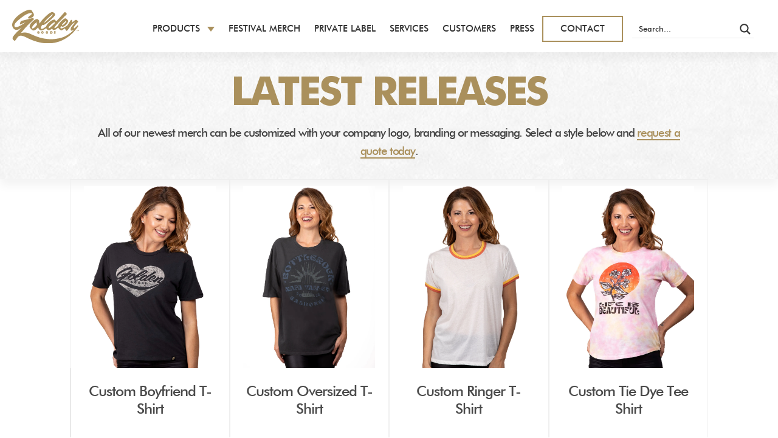

--- FILE ---
content_type: text/html; charset=UTF-8
request_url: https://goldengoodsusa.com/our-products/latest-releases/
body_size: 32430
content:
<!doctype html>
<html lang="en-US">
<head><meta charset="UTF-8"><script>if(navigator.userAgent.match(/MSIE|Internet Explorer/i)||navigator.userAgent.match(/Trident\/7\..*?rv:11/i)){var href=document.location.href;if(!href.match(/[?&]nowprocket/)){if(href.indexOf("?")==-1){if(href.indexOf("#")==-1){document.location.href=href+"?nowprocket=1"}else{document.location.href=href.replace("#","?nowprocket=1#")}}else{if(href.indexOf("#")==-1){document.location.href=href+"&nowprocket=1"}else{document.location.href=href.replace("#","&nowprocket=1#")}}}}</script><script>class RocketLazyLoadScripts{constructor(){this.triggerEvents=["keydown","mousedown","mousemove","touchmove","touchstart","touchend","wheel"],this.userEventHandler=this._triggerListener.bind(this),this.touchStartHandler=this._onTouchStart.bind(this),this.touchMoveHandler=this._onTouchMove.bind(this),this.touchEndHandler=this._onTouchEnd.bind(this),this.clickHandler=this._onClick.bind(this),this.interceptedClicks=[],window.addEventListener("pageshow",(e=>{this.persisted=e.persisted})),window.addEventListener("DOMContentLoaded",(()=>{this._preconnect3rdParties()})),this.delayedScripts={normal:[],async:[],defer:[]},this.allJQueries=[]}_addUserInteractionListener(e){document.hidden?e._triggerListener():(this.triggerEvents.forEach((t=>window.addEventListener(t,e.userEventHandler,{passive:!0}))),window.addEventListener("touchstart",e.touchStartHandler,{passive:!0}),window.addEventListener("mousedown",e.touchStartHandler),document.addEventListener("visibilitychange",e.userEventHandler))}_removeUserInteractionListener(){this.triggerEvents.forEach((e=>window.removeEventListener(e,this.userEventHandler,{passive:!0}))),document.removeEventListener("visibilitychange",this.userEventHandler)}_onTouchStart(e){"HTML"!==e.target.tagName&&(window.addEventListener("touchend",this.touchEndHandler),window.addEventListener("mouseup",this.touchEndHandler),window.addEventListener("touchmove",this.touchMoveHandler,{passive:!0}),window.addEventListener("mousemove",this.touchMoveHandler),e.target.addEventListener("click",this.clickHandler),this._renameDOMAttribute(e.target,"onclick","rocket-onclick"))}_onTouchMove(e){window.removeEventListener("touchend",this.touchEndHandler),window.removeEventListener("mouseup",this.touchEndHandler),window.removeEventListener("touchmove",this.touchMoveHandler,{passive:!0}),window.removeEventListener("mousemove",this.touchMoveHandler),e.target.removeEventListener("click",this.clickHandler),this._renameDOMAttribute(e.target,"rocket-onclick","onclick")}_onTouchEnd(e){window.removeEventListener("touchend",this.touchEndHandler),window.removeEventListener("mouseup",this.touchEndHandler),window.removeEventListener("touchmove",this.touchMoveHandler,{passive:!0}),window.removeEventListener("mousemove",this.touchMoveHandler)}_onClick(e){e.target.removeEventListener("click",this.clickHandler),this._renameDOMAttribute(e.target,"rocket-onclick","onclick"),this.interceptedClicks.push(e),e.preventDefault(),e.stopPropagation(),e.stopImmediatePropagation()}_replayClicks(){window.removeEventListener("touchstart",this.touchStartHandler,{passive:!0}),window.removeEventListener("mousedown",this.touchStartHandler),this.interceptedClicks.forEach((e=>{e.target.dispatchEvent(new MouseEvent("click",{view:e.view,bubbles:!0,cancelable:!0}))}))}_renameDOMAttribute(e,t,n){e.hasAttribute&&e.hasAttribute(t)&&(event.target.setAttribute(n,event.target.getAttribute(t)),event.target.removeAttribute(t))}_triggerListener(){this._removeUserInteractionListener(this),"loading"===document.readyState?document.addEventListener("DOMContentLoaded",this._loadEverythingNow.bind(this)):this._loadEverythingNow()}_preconnect3rdParties(){let e=[];document.querySelectorAll("script[type=rocketlazyloadscript]").forEach((t=>{if(t.hasAttribute("src")){const n=new URL(t.src).origin;n!==location.origin&&e.push({src:n,crossOrigin:t.crossOrigin||"module"===t.getAttribute("data-rocket-type")})}})),e=[...new Map(e.map((e=>[JSON.stringify(e),e]))).values()],this._batchInjectResourceHints(e,"preconnect")}async _loadEverythingNow(){this.lastBreath=Date.now(),this._delayEventListeners(),this._delayJQueryReady(this),this._handleDocumentWrite(),this._registerAllDelayedScripts(),this._preloadAllScripts(),await this._loadScriptsFromList(this.delayedScripts.normal),await this._loadScriptsFromList(this.delayedScripts.defer),await this._loadScriptsFromList(this.delayedScripts.async);try{await this._triggerDOMContentLoaded(),await this._triggerWindowLoad()}catch(e){}window.dispatchEvent(new Event("rocket-allScriptsLoaded")),this._replayClicks()}_registerAllDelayedScripts(){document.querySelectorAll("script[type=rocketlazyloadscript]").forEach((e=>{e.hasAttribute("src")?e.hasAttribute("async")&&!1!==e.async?this.delayedScripts.async.push(e):e.hasAttribute("defer")&&!1!==e.defer||"module"===e.getAttribute("data-rocket-type")?this.delayedScripts.defer.push(e):this.delayedScripts.normal.push(e):this.delayedScripts.normal.push(e)}))}async _transformScript(e){return await this._littleBreath(),new Promise((t=>{const n=document.createElement("script");[...e.attributes].forEach((e=>{let t=e.nodeName;"type"!==t&&("data-rocket-type"===t&&(t="type"),n.setAttribute(t,e.nodeValue))})),e.hasAttribute("src")?(n.addEventListener("load",t),n.addEventListener("error",t)):(n.text=e.text,t());try{e.parentNode.replaceChild(n,e)}catch(e){t()}}))}async _loadScriptsFromList(e){const t=e.shift();return t?(await this._transformScript(t),this._loadScriptsFromList(e)):Promise.resolve()}_preloadAllScripts(){this._batchInjectResourceHints([...this.delayedScripts.normal,...this.delayedScripts.defer,...this.delayedScripts.async],"preload")}_batchInjectResourceHints(e,t){var n=document.createDocumentFragment();e.forEach((e=>{if(e.src){const i=document.createElement("link");i.href=e.src,i.rel=t,"preconnect"!==t&&(i.as="script"),e.getAttribute&&"module"===e.getAttribute("data-rocket-type")&&(i.crossOrigin=!0),e.crossOrigin&&(i.crossOrigin=e.crossOrigin),n.appendChild(i)}})),document.head.appendChild(n)}_delayEventListeners(){let e={};function t(t,n){!function(t){function n(n){return e[t].eventsToRewrite.indexOf(n)>=0?"rocket-"+n:n}e[t]||(e[t]={originalFunctions:{add:t.addEventListener,remove:t.removeEventListener},eventsToRewrite:[]},t.addEventListener=function(){arguments[0]=n(arguments[0]),e[t].originalFunctions.add.apply(t,arguments)},t.removeEventListener=function(){arguments[0]=n(arguments[0]),e[t].originalFunctions.remove.apply(t,arguments)})}(t),e[t].eventsToRewrite.push(n)}function n(e,t){let n=e[t];Object.defineProperty(e,t,{get:()=>n||function(){},set(i){e["rocket"+t]=n=i}})}t(document,"DOMContentLoaded"),t(window,"DOMContentLoaded"),t(window,"load"),t(window,"pageshow"),t(document,"readystatechange"),n(document,"onreadystatechange"),n(window,"onload"),n(window,"onpageshow")}_delayJQueryReady(e){let t=window.jQuery;Object.defineProperty(window,"jQuery",{get:()=>t,set(n){if(n&&n.fn&&!e.allJQueries.includes(n)){n.fn.ready=n.fn.init.prototype.ready=function(t){e.domReadyFired?t.bind(document)(n):document.addEventListener("rocket-DOMContentLoaded",(()=>t.bind(document)(n)))};const t=n.fn.on;n.fn.on=n.fn.init.prototype.on=function(){if(this[0]===window){function e(e){return e.split(" ").map((e=>"load"===e||0===e.indexOf("load.")?"rocket-jquery-load":e)).join(" ")}"string"==typeof arguments[0]||arguments[0]instanceof String?arguments[0]=e(arguments[0]):"object"==typeof arguments[0]&&Object.keys(arguments[0]).forEach((t=>{delete Object.assign(arguments[0],{[e(t)]:arguments[0][t]})[t]}))}return t.apply(this,arguments),this},e.allJQueries.push(n)}t=n}})}async _triggerDOMContentLoaded(){this.domReadyFired=!0,await this._littleBreath(),document.dispatchEvent(new Event("rocket-DOMContentLoaded")),await this._littleBreath(),window.dispatchEvent(new Event("rocket-DOMContentLoaded")),await this._littleBreath(),document.dispatchEvent(new Event("rocket-readystatechange")),await this._littleBreath(),document.rocketonreadystatechange&&document.rocketonreadystatechange()}async _triggerWindowLoad(){await this._littleBreath(),window.dispatchEvent(new Event("rocket-load")),await this._littleBreath(),window.rocketonload&&window.rocketonload(),await this._littleBreath(),this.allJQueries.forEach((e=>e(window).trigger("rocket-jquery-load"))),await this._littleBreath();const e=new Event("rocket-pageshow");e.persisted=this.persisted,window.dispatchEvent(e),await this._littleBreath(),window.rocketonpageshow&&window.rocketonpageshow({persisted:this.persisted})}_handleDocumentWrite(){const e=new Map;document.write=document.writeln=function(t){const n=document.currentScript,i=document.createRange(),r=n.parentElement;let o=e.get(n);void 0===o&&(o=n.nextSibling,e.set(n,o));const s=document.createDocumentFragment();i.setStart(s,0),s.appendChild(i.createContextualFragment(t)),r.insertBefore(s,o)}}async _littleBreath(){Date.now()-this.lastBreath>45&&(await this._requestAnimFrame(),this.lastBreath=Date.now())}async _requestAnimFrame(){return document.hidden?new Promise((e=>setTimeout(e))):new Promise((e=>requestAnimationFrame(e)))}static run(){const e=new RocketLazyLoadScripts;e._addUserInteractionListener(e)}}RocketLazyLoadScripts.run();</script>
    <script type="rocketlazyloadscript">(function(w,d,s,l,i){w[l]=w[l]||[];w[l].push({'gtm.start':
                new Date().getTime(),event:'gtm.js'});var f=d.getElementsByTagName(s)[0],
            j=d.createElement(s),dl=l!='dataLayer'?'&l='+l:'';j.async=true;j.src=
            'https://www.googletagmanager.com/gtm.js?id='+i+dl;f.parentNode.insertBefore(j,f);
        })(window,document,'script','dataLayer','GTM-PNWJPPK');</script>

    
    <meta http-equiv="X-UA-Compatible" content="IE=edge,chrome=1">
    <meta name="viewport" content="width=device-width, initial-scale=1.0, maximum-scale=1.0">
    <meta name="google-site-verification" content="boCwAvcgt9GmH3lmxlE-Kwof02fetDbAQxsWPLjz8ZE" />
    
    <link rel="apple-touch-icon" sizes="180x180" href="https://i2.wp.com/goldengoodsusa.com/wp-content/themes/goldengoods/assets/images/favicons/apple-touch-icon.png">
<link rel="icon" type="image/png" sizes="32x32" href="https://i2.wp.com/goldengoodsusa.com/wp-content/themes/goldengoods/assets/images/favicons/favicon-32x32.png">
<link rel="icon" type="image/png" sizes="16x16" href="https://i2.wp.com/goldengoodsusa.com/wp-content/themes/goldengoods/assets/images/favicons/favicon-16x16.png">
<link rel="manifest" href="https://goldengoodsusa.com/wp-content/themes/goldengoods/assets/images/favicons/site.webmanifest">
<link rel="mask-icon" href="https://goldengoodsusa.com/wp-content/themes/goldengoods/assets/images/favicons/safari-pinned-tab.svg" color="#aa905c">
<meta name="msapplication-TileColor" content="#ffffff">
<meta name="theme-color" content="#ffffff">

    <meta name='robots' content='index, follow, max-image-preview:large, max-snippet:-1, max-video-preview:-1' />

	<!-- This site is optimized with the Yoast SEO plugin v24.6 - https://yoast.com/wordpress/plugins/seo/ -->
	<title>Latest Releases of Custom Clothing and Accessories | Golden Goods</title><link rel="stylesheet" href="https://goldengoodsusa.com/wp-content/cache/min/1/c9f29faab4b569894f66d0321e885453.css" media="all" data-minify="1" />
	<meta name="description" content="Take a look at our latest releases of wholesale custom printed t-shirts, sweatshirts, hoodies, hats, and accessories. Request a quote from Golden Goods today!" />
	<link rel="canonical" href="https://goldengoodsusa.com/our-products/latest-releases/" />
	<meta property="og:locale" content="en_US" />
	<meta property="og:type" content="article" />
	<meta property="og:title" content="Latest Releases of Custom Clothing and Accessories | Golden Goods" />
	<meta property="og:description" content="Take a look at our latest releases of wholesale custom printed t-shirts, sweatshirts, hoodies, hats, and accessories. Request a quote from Golden Goods today!" />
	<meta property="og:url" content="https://goldengoodsusa.com/our-products/latest-releases/" />
	<meta property="og:site_name" content="Golden Goods" />
	<meta name="twitter:card" content="summary_large_image" />
	<meta name="twitter:site" content="@goldengoodsusa" />
	<script type="application/ld+json" class="yoast-schema-graph">{"@context":"https://schema.org","@graph":[{"@type":"CollectionPage","@id":"https://goldengoodsusa.com/our-products/latest-releases/","url":"https://goldengoodsusa.com/our-products/latest-releases/","name":"Latest Releases of Custom Clothing and Accessories | Golden Goods","isPartOf":{"@id":"https://goldengoodsusa.com/#website"},"primaryImageOfPage":{"@id":"https://goldengoodsusa.com/our-products/latest-releases/#primaryimage"},"image":{"@id":"https://goldengoodsusa.com/our-products/latest-releases/#primaryimage"},"thumbnailUrl":"https://i2.wp.com/goldengoodsusa.com/wp-content/uploads/2023/10/GG-216-front-fblk.jpg","description":"Take a look at our latest releases of wholesale custom printed t-shirts, sweatshirts, hoodies, hats, and accessories. Request a quote from Golden Goods today!","breadcrumb":{"@id":"https://goldengoodsusa.com/our-products/latest-releases/#breadcrumb"},"inLanguage":"en-US"},{"@type":"ImageObject","inLanguage":"en-US","@id":"https://goldengoodsusa.com/our-products/latest-releases/#primaryimage","url":"https://i2.wp.com/goldengoodsusa.com/wp-content/uploads/2023/10/GG-216-front-fblk.jpg","contentUrl":"https://i2.wp.com/goldengoodsusa.com/wp-content/uploads/2023/10/GG-216-front-fblk.jpg","width":1537,"height":2126,"caption":"Boyfriend T-Shirt for Women"},{"@type":"BreadcrumbList","@id":"https://goldengoodsusa.com/our-products/latest-releases/#breadcrumb","itemListElement":[{"@type":"ListItem","position":1,"name":"Home","item":"https://goldengoodsusa.com/"},{"@type":"ListItem","position":2,"name":"Latest Releases"}]},{"@type":"WebSite","@id":"https://goldengoodsusa.com/#website","url":"https://goldengoodsusa.com/","name":"Golden Goods","description":"","publisher":{"@id":"https://goldengoodsusa.com/#organization"},"potentialAction":[{"@type":"SearchAction","target":{"@type":"EntryPoint","urlTemplate":"https://goldengoodsusa.com/?s={search_term_string}"},"query-input":{"@type":"PropertyValueSpecification","valueRequired":true,"valueName":"search_term_string"}}],"inLanguage":"en-US"},{"@type":"Organization","@id":"https://goldengoodsusa.com/#organization","name":"Golden Goods","url":"https://goldengoodsusa.com/","logo":{"@type":"ImageObject","inLanguage":"en-US","@id":"https://goldengoodsusa.com/#/schema/logo/image/","url":"https://goldengoodsusa.com/wp-content/uploads/2020/11/gg-logo.svg","contentUrl":"https://goldengoodsusa.com/wp-content/uploads/2020/11/gg-logo.svg","width":1,"height":1,"caption":"Golden Goods"},"image":{"@id":"https://goldengoodsusa.com/#/schema/logo/image/"},"sameAs":["https://www.facebook.com/GoldenGoods/","https://x.com/goldengoodsusa","https://www.instagram.com/goldengoodsusa/","https://www.linkedin.com/company/goldengoodsusa/"]}]}</script>
	<!-- / Yoast SEO plugin. -->


<link rel='dns-prefetch' href='//ajax.googleapis.com' />
<link rel='dns-prefetch' href='//cdnjs.cloudflare.com' />
<link rel='dns-prefetch' href='//unpkg.com' />
<link rel='dns-prefetch' href='//i2.wp.com' />

<link href='https://i2.wp.com' rel='preconnect' />
<link rel="alternate" type="application/rss+xml" title="Golden Goods &raquo; Feed" href="https://goldengoodsusa.com/feed/" />
<link rel="alternate" type="application/rss+xml" title="Golden Goods &raquo; Comments Feed" href="https://goldengoodsusa.com/comments/feed/" />
<link rel="alternate" type="application/rss+xml" title="Golden Goods &raquo; Latest Releases Product Category Feed" href="https://goldengoodsusa.com/our-products/latest-releases/feed/" />
<style id='wp-img-auto-sizes-contain-inline-css' type='text/css'>
img:is([sizes=auto i],[sizes^="auto," i]){contain-intrinsic-size:3000px 1500px}
/*# sourceURL=wp-img-auto-sizes-contain-inline-css */
</style>
<style id='wp-block-library-inline-css' type='text/css'>
:root{--wp-block-synced-color:#7a00df;--wp-block-synced-color--rgb:122,0,223;--wp-bound-block-color:var(--wp-block-synced-color);--wp-editor-canvas-background:#ddd;--wp-admin-theme-color:#007cba;--wp-admin-theme-color--rgb:0,124,186;--wp-admin-theme-color-darker-10:#006ba1;--wp-admin-theme-color-darker-10--rgb:0,107,160.5;--wp-admin-theme-color-darker-20:#005a87;--wp-admin-theme-color-darker-20--rgb:0,90,135;--wp-admin-border-width-focus:2px}@media (min-resolution:192dpi){:root{--wp-admin-border-width-focus:1.5px}}.wp-element-button{cursor:pointer}:root .has-very-light-gray-background-color{background-color:#eee}:root .has-very-dark-gray-background-color{background-color:#313131}:root .has-very-light-gray-color{color:#eee}:root .has-very-dark-gray-color{color:#313131}:root .has-vivid-green-cyan-to-vivid-cyan-blue-gradient-background{background:linear-gradient(135deg,#00d084,#0693e3)}:root .has-purple-crush-gradient-background{background:linear-gradient(135deg,#34e2e4,#4721fb 50%,#ab1dfe)}:root .has-hazy-dawn-gradient-background{background:linear-gradient(135deg,#faaca8,#dad0ec)}:root .has-subdued-olive-gradient-background{background:linear-gradient(135deg,#fafae1,#67a671)}:root .has-atomic-cream-gradient-background{background:linear-gradient(135deg,#fdd79a,#004a59)}:root .has-nightshade-gradient-background{background:linear-gradient(135deg,#330968,#31cdcf)}:root .has-midnight-gradient-background{background:linear-gradient(135deg,#020381,#2874fc)}:root{--wp--preset--font-size--normal:16px;--wp--preset--font-size--huge:42px}.has-regular-font-size{font-size:1em}.has-larger-font-size{font-size:2.625em}.has-normal-font-size{font-size:var(--wp--preset--font-size--normal)}.has-huge-font-size{font-size:var(--wp--preset--font-size--huge)}.has-text-align-center{text-align:center}.has-text-align-left{text-align:left}.has-text-align-right{text-align:right}.has-fit-text{white-space:nowrap!important}#end-resizable-editor-section{display:none}.aligncenter{clear:both}.items-justified-left{justify-content:flex-start}.items-justified-center{justify-content:center}.items-justified-right{justify-content:flex-end}.items-justified-space-between{justify-content:space-between}.screen-reader-text{border:0;clip-path:inset(50%);height:1px;margin:-1px;overflow:hidden;padding:0;position:absolute;width:1px;word-wrap:normal!important}.screen-reader-text:focus{background-color:#ddd;clip-path:none;color:#444;display:block;font-size:1em;height:auto;left:5px;line-height:normal;padding:15px 23px 14px;text-decoration:none;top:5px;width:auto;z-index:100000}html :where(.has-border-color){border-style:solid}html :where([style*=border-top-color]){border-top-style:solid}html :where([style*=border-right-color]){border-right-style:solid}html :where([style*=border-bottom-color]){border-bottom-style:solid}html :where([style*=border-left-color]){border-left-style:solid}html :where([style*=border-width]){border-style:solid}html :where([style*=border-top-width]){border-top-style:solid}html :where([style*=border-right-width]){border-right-style:solid}html :where([style*=border-bottom-width]){border-bottom-style:solid}html :where([style*=border-left-width]){border-left-style:solid}html :where(img[class*=wp-image-]){height:auto;max-width:100%}:where(figure){margin:0 0 1em}html :where(.is-position-sticky){--wp-admin--admin-bar--position-offset:var(--wp-admin--admin-bar--height,0px)}@media screen and (max-width:600px){html :where(.is-position-sticky){--wp-admin--admin-bar--position-offset:0px}}

/*# sourceURL=wp-block-library-inline-css */
</style><style id='global-styles-inline-css' type='text/css'>
:root{--wp--preset--aspect-ratio--square: 1;--wp--preset--aspect-ratio--4-3: 4/3;--wp--preset--aspect-ratio--3-4: 3/4;--wp--preset--aspect-ratio--3-2: 3/2;--wp--preset--aspect-ratio--2-3: 2/3;--wp--preset--aspect-ratio--16-9: 16/9;--wp--preset--aspect-ratio--9-16: 9/16;--wp--preset--color--black: #000000;--wp--preset--color--cyan-bluish-gray: #abb8c3;--wp--preset--color--white: #ffffff;--wp--preset--color--pale-pink: #f78da7;--wp--preset--color--vivid-red: #cf2e2e;--wp--preset--color--luminous-vivid-orange: #ff6900;--wp--preset--color--luminous-vivid-amber: #fcb900;--wp--preset--color--light-green-cyan: #7bdcb5;--wp--preset--color--vivid-green-cyan: #00d084;--wp--preset--color--pale-cyan-blue: #8ed1fc;--wp--preset--color--vivid-cyan-blue: #0693e3;--wp--preset--color--vivid-purple: #9b51e0;--wp--preset--gradient--vivid-cyan-blue-to-vivid-purple: linear-gradient(135deg,rgb(6,147,227) 0%,rgb(155,81,224) 100%);--wp--preset--gradient--light-green-cyan-to-vivid-green-cyan: linear-gradient(135deg,rgb(122,220,180) 0%,rgb(0,208,130) 100%);--wp--preset--gradient--luminous-vivid-amber-to-luminous-vivid-orange: linear-gradient(135deg,rgb(252,185,0) 0%,rgb(255,105,0) 100%);--wp--preset--gradient--luminous-vivid-orange-to-vivid-red: linear-gradient(135deg,rgb(255,105,0) 0%,rgb(207,46,46) 100%);--wp--preset--gradient--very-light-gray-to-cyan-bluish-gray: linear-gradient(135deg,rgb(238,238,238) 0%,rgb(169,184,195) 100%);--wp--preset--gradient--cool-to-warm-spectrum: linear-gradient(135deg,rgb(74,234,220) 0%,rgb(151,120,209) 20%,rgb(207,42,186) 40%,rgb(238,44,130) 60%,rgb(251,105,98) 80%,rgb(254,248,76) 100%);--wp--preset--gradient--blush-light-purple: linear-gradient(135deg,rgb(255,206,236) 0%,rgb(152,150,240) 100%);--wp--preset--gradient--blush-bordeaux: linear-gradient(135deg,rgb(254,205,165) 0%,rgb(254,45,45) 50%,rgb(107,0,62) 100%);--wp--preset--gradient--luminous-dusk: linear-gradient(135deg,rgb(255,203,112) 0%,rgb(199,81,192) 50%,rgb(65,88,208) 100%);--wp--preset--gradient--pale-ocean: linear-gradient(135deg,rgb(255,245,203) 0%,rgb(182,227,212) 50%,rgb(51,167,181) 100%);--wp--preset--gradient--electric-grass: linear-gradient(135deg,rgb(202,248,128) 0%,rgb(113,206,126) 100%);--wp--preset--gradient--midnight: linear-gradient(135deg,rgb(2,3,129) 0%,rgb(40,116,252) 100%);--wp--preset--font-size--small: 13px;--wp--preset--font-size--medium: 20px;--wp--preset--font-size--large: 36px;--wp--preset--font-size--x-large: 42px;--wp--preset--spacing--20: 0.44rem;--wp--preset--spacing--30: 0.67rem;--wp--preset--spacing--40: 1rem;--wp--preset--spacing--50: 1.5rem;--wp--preset--spacing--60: 2.25rem;--wp--preset--spacing--70: 3.38rem;--wp--preset--spacing--80: 5.06rem;--wp--preset--shadow--natural: 6px 6px 9px rgba(0, 0, 0, 0.2);--wp--preset--shadow--deep: 12px 12px 50px rgba(0, 0, 0, 0.4);--wp--preset--shadow--sharp: 6px 6px 0px rgba(0, 0, 0, 0.2);--wp--preset--shadow--outlined: 6px 6px 0px -3px rgb(255, 255, 255), 6px 6px rgb(0, 0, 0);--wp--preset--shadow--crisp: 6px 6px 0px rgb(0, 0, 0);}:where(.is-layout-flex){gap: 0.5em;}:where(.is-layout-grid){gap: 0.5em;}body .is-layout-flex{display: flex;}.is-layout-flex{flex-wrap: wrap;align-items: center;}.is-layout-flex > :is(*, div){margin: 0;}body .is-layout-grid{display: grid;}.is-layout-grid > :is(*, div){margin: 0;}:where(.wp-block-columns.is-layout-flex){gap: 2em;}:where(.wp-block-columns.is-layout-grid){gap: 2em;}:where(.wp-block-post-template.is-layout-flex){gap: 1.25em;}:where(.wp-block-post-template.is-layout-grid){gap: 1.25em;}.has-black-color{color: var(--wp--preset--color--black) !important;}.has-cyan-bluish-gray-color{color: var(--wp--preset--color--cyan-bluish-gray) !important;}.has-white-color{color: var(--wp--preset--color--white) !important;}.has-pale-pink-color{color: var(--wp--preset--color--pale-pink) !important;}.has-vivid-red-color{color: var(--wp--preset--color--vivid-red) !important;}.has-luminous-vivid-orange-color{color: var(--wp--preset--color--luminous-vivid-orange) !important;}.has-luminous-vivid-amber-color{color: var(--wp--preset--color--luminous-vivid-amber) !important;}.has-light-green-cyan-color{color: var(--wp--preset--color--light-green-cyan) !important;}.has-vivid-green-cyan-color{color: var(--wp--preset--color--vivid-green-cyan) !important;}.has-pale-cyan-blue-color{color: var(--wp--preset--color--pale-cyan-blue) !important;}.has-vivid-cyan-blue-color{color: var(--wp--preset--color--vivid-cyan-blue) !important;}.has-vivid-purple-color{color: var(--wp--preset--color--vivid-purple) !important;}.has-black-background-color{background-color: var(--wp--preset--color--black) !important;}.has-cyan-bluish-gray-background-color{background-color: var(--wp--preset--color--cyan-bluish-gray) !important;}.has-white-background-color{background-color: var(--wp--preset--color--white) !important;}.has-pale-pink-background-color{background-color: var(--wp--preset--color--pale-pink) !important;}.has-vivid-red-background-color{background-color: var(--wp--preset--color--vivid-red) !important;}.has-luminous-vivid-orange-background-color{background-color: var(--wp--preset--color--luminous-vivid-orange) !important;}.has-luminous-vivid-amber-background-color{background-color: var(--wp--preset--color--luminous-vivid-amber) !important;}.has-light-green-cyan-background-color{background-color: var(--wp--preset--color--light-green-cyan) !important;}.has-vivid-green-cyan-background-color{background-color: var(--wp--preset--color--vivid-green-cyan) !important;}.has-pale-cyan-blue-background-color{background-color: var(--wp--preset--color--pale-cyan-blue) !important;}.has-vivid-cyan-blue-background-color{background-color: var(--wp--preset--color--vivid-cyan-blue) !important;}.has-vivid-purple-background-color{background-color: var(--wp--preset--color--vivid-purple) !important;}.has-black-border-color{border-color: var(--wp--preset--color--black) !important;}.has-cyan-bluish-gray-border-color{border-color: var(--wp--preset--color--cyan-bluish-gray) !important;}.has-white-border-color{border-color: var(--wp--preset--color--white) !important;}.has-pale-pink-border-color{border-color: var(--wp--preset--color--pale-pink) !important;}.has-vivid-red-border-color{border-color: var(--wp--preset--color--vivid-red) !important;}.has-luminous-vivid-orange-border-color{border-color: var(--wp--preset--color--luminous-vivid-orange) !important;}.has-luminous-vivid-amber-border-color{border-color: var(--wp--preset--color--luminous-vivid-amber) !important;}.has-light-green-cyan-border-color{border-color: var(--wp--preset--color--light-green-cyan) !important;}.has-vivid-green-cyan-border-color{border-color: var(--wp--preset--color--vivid-green-cyan) !important;}.has-pale-cyan-blue-border-color{border-color: var(--wp--preset--color--pale-cyan-blue) !important;}.has-vivid-cyan-blue-border-color{border-color: var(--wp--preset--color--vivid-cyan-blue) !important;}.has-vivid-purple-border-color{border-color: var(--wp--preset--color--vivid-purple) !important;}.has-vivid-cyan-blue-to-vivid-purple-gradient-background{background: var(--wp--preset--gradient--vivid-cyan-blue-to-vivid-purple) !important;}.has-light-green-cyan-to-vivid-green-cyan-gradient-background{background: var(--wp--preset--gradient--light-green-cyan-to-vivid-green-cyan) !important;}.has-luminous-vivid-amber-to-luminous-vivid-orange-gradient-background{background: var(--wp--preset--gradient--luminous-vivid-amber-to-luminous-vivid-orange) !important;}.has-luminous-vivid-orange-to-vivid-red-gradient-background{background: var(--wp--preset--gradient--luminous-vivid-orange-to-vivid-red) !important;}.has-very-light-gray-to-cyan-bluish-gray-gradient-background{background: var(--wp--preset--gradient--very-light-gray-to-cyan-bluish-gray) !important;}.has-cool-to-warm-spectrum-gradient-background{background: var(--wp--preset--gradient--cool-to-warm-spectrum) !important;}.has-blush-light-purple-gradient-background{background: var(--wp--preset--gradient--blush-light-purple) !important;}.has-blush-bordeaux-gradient-background{background: var(--wp--preset--gradient--blush-bordeaux) !important;}.has-luminous-dusk-gradient-background{background: var(--wp--preset--gradient--luminous-dusk) !important;}.has-pale-ocean-gradient-background{background: var(--wp--preset--gradient--pale-ocean) !important;}.has-electric-grass-gradient-background{background: var(--wp--preset--gradient--electric-grass) !important;}.has-midnight-gradient-background{background: var(--wp--preset--gradient--midnight) !important;}.has-small-font-size{font-size: var(--wp--preset--font-size--small) !important;}.has-medium-font-size{font-size: var(--wp--preset--font-size--medium) !important;}.has-large-font-size{font-size: var(--wp--preset--font-size--large) !important;}.has-x-large-font-size{font-size: var(--wp--preset--font-size--x-large) !important;}
/*# sourceURL=global-styles-inline-css */
</style>

<style id='classic-theme-styles-inline-css' type='text/css'>
/*! This file is auto-generated */
.wp-block-button__link{color:#fff;background-color:#32373c;border-radius:9999px;box-shadow:none;text-decoration:none;padding:calc(.667em + 2px) calc(1.333em + 2px);font-size:1.125em}.wp-block-file__button{background:#32373c;color:#fff;text-decoration:none}
/*# sourceURL=/wp-includes/css/classic-themes.min.css */
</style>










<style id='rocket-lazyload-inline-css' type='text/css'>
.rll-youtube-player{position:relative;padding-bottom:56.23%;height:0;overflow:hidden;max-width:100%;}.rll-youtube-player:focus-within{outline: 2px solid currentColor;outline-offset: 5px;}.rll-youtube-player iframe{position:absolute;top:0;left:0;width:100%;height:100%;z-index:100;background:0 0}.rll-youtube-player img{bottom:0;display:block;left:0;margin:auto;max-width:100%;width:100%;position:absolute;right:0;top:0;border:none;height:auto;-webkit-transition:.4s all;-moz-transition:.4s all;transition:.4s all}.rll-youtube-player img:hover{-webkit-filter:brightness(75%)}.rll-youtube-player .play{height:100%;width:100%;left:0;top:0;position:absolute;background:url(https://i2.wp.com/goldengoodsusa.com/wp-content/plugins/wp-rocket/assets/img/youtube.png) no-repeat center;background-color: transparent !important;cursor:pointer;border:none;}
/*# sourceURL=rocket-lazyload-inline-css */
</style>
    <script type="rocketlazyloadscript">
		var speedScrool = 800;
   </script>
    <script type="text/javascript" src="//ajax.googleapis.com/ajax/libs/jquery/3.2.1/jquery.min.js" id="jquery-js"></script>
<script type="text/javascript" id="sbi_scripts-js-extra">
/* <![CDATA[ */
var sb_instagram_js_options = {"font_method":"svg","resized_url":"https://goldengoodsusa.com/wp-content/uploads/sb-instagram-feed-images/","placeholder":"https://goldengoodsusa.com/wp-content/plugins/instagram-feed/img/placeholder.png","ajax_url":"https://goldengoodsusa.com/wp-admin/admin-ajax.php"};
//# sourceURL=sbi_scripts-js-extra
/* ]]> */
</script>
<script type="rocketlazyloadscript" data-rocket-type="text/javascript" src="https://goldengoodsusa.com/wp-content/plugins/instagram-feed/js/sbi-scripts.min.js" id="sbi_scripts-js"></script>
<script type="text/javascript" src="//cdnjs.cloudflare.com/ajax/libs/jquery-migrate/3.0.1/jquery-migrate.js" id="jquery-migrate-js"></script>
<script type="text/javascript" src="//unpkg.com/flickity@2/dist/flickity.pkgd.min.js?ver=1" id="flickity-cdn-js"></script>
<link rel="https://api.w.org/" href="https://goldengoodsusa.com/wp-json/" /><link rel="EditURI" type="application/rsd+xml" title="RSD" href="https://goldengoodsusa.com/xmlrpc.php?rsd" />
<!-- start Simple Custom CSS and JS -->
<style type="text/css">
.page-id-7830 .lp-hero, .page-id-8238 .lp-hero {
   display: none!important;
}
.page-id-7830 .lp-hero-form{
   padding: 10px!important;
}
.page-id-7830 .secondarea{
   clear: both;
   margin-left: 8px;
   margin-top: 10px;
}
.page-id-7830  .formbtn{
   float: ;
   margin-top: 5px;
   overflow: hidden;
   margin-right: 0px;
   margin-left: 0px;
}
@media screen  and (max-width: 900px) and (min-width: 100px) {
  .mobile-bottom-padding{
    margin-bottom:-70px!important;
  }
  .mobile-second-area-1{
   padding-bottom: 15px!important;
    width: 100%;
  }
  .mobile-second-area{
    padding-bottom: 25px;
  }
.page-id-7830 .lp-hero-form{
   padding: 14px!important;
      width: 90%!important;
}
.page-id-7830 , .page-id-5630 .h4{
      line-height: 0.8!important;
   }
   .page-id-7830  .h4{
      line-height: 0.8!important;
   }
}
.page-id-7830 .lp-hero-form-subtitle{
margin-bottom: 12px!important;
   font-size: 16px!important;
}
.page-id-7830 .lp-hero-form-title{
   margin-bottom: 0px!important;
   font-size: 20px!important;
}
.page-id-7830 h2{
   line-height: 1!iportant;
   letter-spacing: -4!important;
}
.page-id-7830 h4{
   line-height: 1!iportant;
   letter-spacing: -4!important;
}
.page-id-7830.footer{
   display: none!important;
}
.page-id-7830 .lp-hero-form-title{
   padding-left: 0px;
      padding-right: 6px;
}
.page-id-7830 .lp-hero-form-subtitle{
   padding-left: 0px;
      padding-right: 6px;
}
@media screen  and (max-width: 5500px) and (min-width: 1101px) {
   .mobile-second-area-1{
    width: 87%!important;
  }
   .mobile-second-area{
   padding-top: 25%;
  }
   
  .page-id-7830 .width-3_1{
    padding-left: 150px;
    padding-right: 150px;
  }
  .page-id-7830 p, .hero-supporting-copy, .lg .lg-sub-html .hero-supporting-copy, .p, label, .gform_wrapper .gform_body .gform_fields .gfield .gfield_label, .gform_wrapper .gform_body .gform_fields .gfield .ginput_container_checkbox label, .gform_wrapper .gform_body .gform_fields .gfield .ginput_container_radio label {
    line-height: 1!important;
}
  .page-id-7830 .container-fluid{
padding-left: 80px!important;
   padding-right: 80px!important;
}

.page-id-7830 .header-content {
   margin-bottom: 0px!important;
}
}
.page-id-7830 .footer-form-markup p{
   margin: 0px!important;
}
.custom-form-shadow{
  background: white!important;
  padding: 15px;
  box-shadow: 0 0 7px 5px rgb(168 168 168 / 50%);
}</style>
<!-- end Simple Custom CSS and JS -->
<!-- start Simple Custom CSS and JS -->
<style type="text/css">
.page-id-7788 .lp-hero{
   display: none!important;
}
.page-id-7788 .lp-hero-form{
   padding: 10px!important;
}
.page-id-7788 .secondarea{
   clear: both;
   margin-left: 8px;
   margin-top: 10px;
}
.page-id-7788  .formbtn{
   float: ;
   margin-top: 5px;
   overflow: hidden;
   margin-right: 0px;
   margin-left: 0px;
}
@media screen  and (max-width: 900px) and (min-width: 100px) {
  .mobile-second-area-1{
   padding-bottom: 15px!important;
    width: 100%;
  }
  .mobile-second-area{
    padding-bottom: 25px;
  }
.page-id-7788 .lp-hero-form{
   padding: 14px!important;
      width: 90%!important;
}
.page-id-7788 , .page-id-5630 .h4{
      line-height: 0.8!important;
   }
   .page-id-7788  .h4{
      line-height: 0.8!important;
   }
}
.page-id-7788 .lp-hero-form-subtitle{
margin-bottom: 12px!important;
   font-size: 16px!important;
}
.page-id-7788 .lp-hero-form-title{
   margin-bottom: 0px!important;
   font-size: 20px!important;
}
.page-id-7788 h2{
   line-height: 1!iportant;
   letter-spacing: -4!important;
}
.page-id-7788 h4{
   line-height: 1!iportant;
   letter-spacing: -4!important;
}
.page-id-7788.footer{
   display: none!important;
}
.page-id-7788 .lp-hero-form-title{
   padding-left: 0px;
      padding-right: 6px;
}
.page-id-7788 .lp-hero-form-subtitle{
   padding-left: 0px;
      padding-right: 6px;
}
@media screen  and (max-width: 5500px) and (min-width: 1101px) {
   .mobile-second-area-1{
    width: 90%;
  }
   .mobile-second-area{
   padding-top: 25%;
  }
   
  .page-id-7788 .width-3_1{
    padding-left: 150px;
    padding-right: 150px;
  }
  .page-id-7788 p, .hero-supporting-copy, .lg .lg-sub-html .hero-supporting-copy, .p, label, .gform_wrapper .gform_body .gform_fields .gfield .gfield_label, .gform_wrapper .gform_body .gform_fields .gfield .ginput_container_checkbox label, .gform_wrapper .gform_body .gform_fields .gfield .ginput_container_radio label {
    line-height: 1!important;
}
  .page-id-7788 .container-fluid{
padding-left: 80px!important;
   padding-right: 80px!important;
}

.page-id-7788 .header-content {
   margin-bottom: 0px!important;
}
}
.page-id-7788 .footer-form-markup p{
   margin: 0px!important;
}
.custom-form-shadow{
  background: white!important;
  padding: 15px;
  box-shadow: 0 0 7px 5px rgb(168 168 168 / 50%);
}
#instagram-feed + .container-fluid a, #sb_instagram img, .sbi_type_carousel svg {
    display: block !important;
height: auto!important;
	max-height: 150px!important;
	visibility: visible;
}
#sb_instagram img {
	object-fit: cover;
}
@media only screen and (max-width: 767px) {
	#instagram-feed + .container-fluid a, #sb_instagram img {
	max-height: 100px!important;
}
}</style>
<!-- end Simple Custom CSS and JS -->
        <style>
        .ns-back-to-top {
            right: 20px;            bottom: 70px;        	background-color: #ffffff;
        	border: 1px solid #a98f5f; 	
        }
        .ns-back-to-top:hover {
        	background-color: #a98f5f;
        	border: 1px solid #FFFFFF;
        }
        a.ns-back-to-top {
        	color: #a98f5f;
        }
        a.ns-back-to-top:hover {
        	color: #FFFFFF;
        }        
        </style>
    <!-- Instagram Feed CSS -->
<style type="text/css">
#instagram-feed + .container-fluid a, #sb_instagram img, .sbi_type_carousel svg {
    display: block !important;
height: auto!important;
}
</style>
		<style type="text/css" id="wp-custom-css">
			/* General Styles */
.scss_errors {
    display: none;
}

#menu-footer a {
    font-weight: 700;
    text-transform: uppercase;
}

.main-header .header-main-container ul.main-menu li .sub-menu li a {
	text-transform: none;
}
.site-footer-container .editor-content p {
    font-size: 1.1em;
}

.site-footer-container .editor-content p a {
    font-size: 1.01em;
}

.site-footer ul.menu li.menu-column-2 .sub-menu li {
    padding: 0;
}
.content-block-case-study .col.image img {
    position: relative;
    width: 100%;
    height: 100%;
    object-fit: cover;
}
@media only screen and (min-width: 767px) {.page-template-homepage .content-block-case-study:nth-of-type(2) .row {
	display: flex;
	flex-direction: row-reverse;
	}}

.blog-item img {
	aspect-ratio: 3/2;
	object-fit: cover;
	width: 100%;
}

/* Table Styles */
.spec-wrap table {
    border: 1px solid #000;
    font-size: 13px;
    margin-top: 10px;
}

.spec-wrap th,
.spec-wrap td {
    padding: 5px;
}

.spec-wrap th {
    border-bottom: 1px solid #000;
    border-right: 1px solid #000;
    text-align: center;
}

.spec-wrap th:first-child {
    text-align: left;
}

.spec-wrap th:last-child {
    border-right: none;
}

.spec-wrap td {
    border: 1px solid #000;
    border-width: 0 1px 1px 0;
    text-align: center;
}

.spec-wrap td:first-child {
    text-align: left;
    font-weight: bold;
}

.spec-wrap td:last-child {
    border-width: 0 0 1px 0;
}

/* Page-specific Styles */
.page-id-7927 header {
    display: none;
}

.hero.hero-home {
    margin-top: 86px!important;
}
@media only screen and (max-width: 767px) {
.home .content-block-4col .row.content-content {
	display: grid;
	grid-template-columns: 1fr 1fr;
}
.home .content-block-4col .row::before {
	display: none;
}
	.home .content-block-4col .col {
		padding: 0;
		height: 300px!important;
	}
	.home .content-block-4col img {
		width: 100%;
		height: 200px;
	}
	}

@media only screen and (max-width: 768px) {
    .spec-wrap th,
    .spec-wrap td {
        font-size: 11px;
    }

    .spec-wrap th,
    .spec-wrap td:first-child {
        word-wrap: break-word;
        word-break: break-word;
    }

    .spec-wrap th,
    .spec-wrap td {
        padding: 2px;
    }
}

/* Page-specific Hide Elements */
.page-id-4772 .lp-hero,
.page-id-6808 .lp-hero,
.page-id-6821 .lp-hero,
.page-id-6558 .lp-hero,
.page-id-5969 .lp-hero,
.page-id-7508 .lp-hero,
.page-id-7644 .lp-hero,
.page-id-5630 .lp-hero-form,
.page-id-6532 .lp-hero,
.page-id-5630 .lp-hero-form,
.page-id-6532 .lp-hero-form,
.page-id-6532 .formbtn,
.page-id-6532 .formbtn,
.page-id-6532 .formbtn {
    display: none!important;
}

/* Responsive Styles */
@media screen and (max-width: 900px) and (min-width: 100px) {
    .page-id-4772 .lp-hero-form,
    .page-id-5630 .lp-hero-form,
    .page-id-6532 .lp-hero-form {
        padding: 14px!important;
        width: 90%!important;
    }

    .columnimg1 {
        width: 100%;
    }

    .footerform,
    .footerform2 {
        width: 100%!important;
        margin-bottom: -20px;
    }

    .mobilebtn {
        margin-top: 10px;
    }

    .page-id-5630 .lp-hero-form,
    .page-id-6532 .lp-hero-form {
        padding: 14px!important;
        width: 90%!important;
    }

    .forpc {
        display: none;
    }
}

/* Responsive Styles for Smaller Screens */
@media screen and (max-width: 550px) and (min-width: 100px) {
    .testimonial-padding {
        padding-top: 0px;
        padding-bottom: 0px;
    }

    .page-id-6558 .lp-hero-form-title {
        font-size: 19px!important;
    }

    .footerlastchild {
        padding-top: 15px!important;
        padding-bottom: 30px;
    }

    .lp-hero-form {
        margin-bottom: 10px;
    }

    .image60 {
        width: 100%;
        margin-left: auto;
    }

    .formmargin {
        margin-left: auto;
    }

    .secondarea {
        clear: both;
        margin-left: 0px;
    }

    .columnimg1 {
        width: 100%;
    }

    .image60 {
        width: 100%;
        margin-top: -40px;
        float: left;
    }

    .form40 {
        width: 100%;
        float: right;
        margin-top: 20px;
    }

    .page-form {
        width: 100%;
        padding: 15px;
        margin-left: 0px;
        margin-right: auto;
        border-left: 1px solid #ebebeb;
        border-top: 1px solid #ebebeb;
        margin-top: 0px;
    }
}

/* Typography Adjustments */
.page-id-5630 .lp-hero-form-subtitle,
.page-id-5630 .lp-hero-form-title,
.page-id-6532 .lp-hero-form-subtitle,
.page-id-6532 .lp-hero-form-title,
.page-id-4772 .lp-hero-form-subtitle,
.page-id-4772 .lp-hero-form-title {
    font-size: 14px!important;
}

/* Additional Responsive Styles */
@media screen and (max-width: 1100px) and (min-width: 901px) {
    .testimonial-padding {
        padding-top: 150px;
        padding-bottom: 150px;
    }

    .page-id-6558 .lp-hero-form-title,
    .page-id-6808 .lp-hero-form-title {
        font-size: 20px!important;
    }

    .lp-hero-form-markup p,
    .page-form-markup p {
        margin: 0px!important;
    }

    .footerlastchild {
        padding-top: 13px;
        padding-bottom: 30px;
    }

    .page-form {
        width: 100%;
        padding: 15px;
        margin-left: auto;
        margin-right: auto;
        border-left: 1px solid #ebebeb;
        border-top: 1px solid #ebebeb;
        margin-top: 270px;
    }

    .page-id-6821 .page-form,
    .page-id-6900 .page-form {
        width: 80%;
        padding: 15px;
        margin-left: auto;
        margin-right: auto;
        border-left: 1px solid #ebebeb;
        border-top: 1px solid #ebebeb;
        margin-top: -170px;
        margin-bottom: 30px;
        background-color: #fff;
        position: absolute;
    }

    .formmargin {
        margin-left: -100px;
    }

    .image60 {
        width: 65%;
        margin-top: -40px;
        float: left;
        margin-left: 80px;
    }

    .form40 {
        width: 35%;
        float: right;
        margin-top:;
        margin-left: -90px;
    }

    .columnimg18 {
        width: 33%;
        float:

  left;
        padding: 10px;
    }

    .formbl {
        display: none;
    }

    .buttonmar {
        margin-left: 5px;
    }

    .area60% {
        width: 60%!important;
        float: left;
    }

    .area40% {
        width: 40%!important;
        float: right;;
    }

    .page-id-4772 .lp-hero-form {
        padding: 15px!important;
        width: 80%!important;
    }

    .page-id-5630 .lp-hero-form {
        padding: 15px!important;
        width: 87%!important;
        margin-left: 53px!important;
    }

    .page-id-6532 .lp-hero-form {
        padding: 15px!important;
        width: 87%!important;
        margin-left: 53px!important;
    }
}

/* Typography Adjustments */
.page-id-5630 .lp-hero-form-subtitle {
    margin-bottom: 12px!important;
    font-size: 16px!important;
}

.page-id-5630 .lp-hero-form-title {
    margin-bottom: 0px!important;
    font-size: 17px!important;
}

.page-id-6532 .lp-hero-form-subtitle {
    margin-bottom: 12px!important;
    font-size: 16px!important;
}

.page-id-6532 .lp-hero-form-title {
    margin-bottom: 0px!important;
    font-size: 17px!important;
}

.page-id-4772 .lp-hero-form-subtitle {
    margin-bottom: 12px!important;
    font-size: 14.5px!important;
}

.page-id-4772 .lp-hero-form-title {
    margin-bottom: 0px!important;
}

/* Typography Adjustments */
.page-id-5630 p,
.page-id-6532 p {
    line-height: 1.1!important;
}

.page-id-5630 h2,
.page-id-6532 h2 {
    line-height: 1!important;
    letter-spacing: -4!important;
}

.page-id-5630 h4,
.page-id-6532 h4 {
    line-height: 1!important;
    letter-spacing: -4!important;
}

.page-id-5630 .footer,
.page-id-6532 .footer {
    display: none!important;
}

.page-id-5630 .lp-hero-form-title {
    padding-left: 6px;
    padding-right: 6px;
}

.page-id-5630 .lp-hero-form-subtitle {
    padding-left: 6px;
    padding-right: 6px;
}

.page-id-6532 h2,
.page-id-6532 h4 {
    line-height: 1!important;
    letter-spacing: -4!important;
}

.page-id-6532.footer {
    display: none!important;
}

.page-id-6532 .lp-hero-form-title {
    padding-left: 6px;
    padding-right: 6px;
}

.page-id-6532 .lp-hero-form-subtitle {
    padding-left: 6px;
    padding-right: 6px;
}

/* Responsive Styles for Smaller Screens */
@media screen and (max-width: 550px) and (min-width: 1101px) {
    .letter-spacing-issue {
        line-height: 1px!important;
    }

    .col-50 {
        width: 49%;
        float: left;
    }

    .col-50-2n {
        width: 49%;
        float: right;
    }

    .testimonial-landing {
        padding-top: 128px;
    }

    .page-id-6558.lp-hero-form-title {
        font-size: 20px!important;
    }

    .lp-hero-form-markup p {
        margin: 0px!important;
    }

    .page-form-markup p {
        margin: 0px!important;
    }

    .footerlastchild {
        padding-top: 13px;
        padding-bottom: 30px;
    }

    .page-id-4772.container-fluid,
    .page-id-6821.container-fluid,
    .page-id-6558.container-fluid,
    .page-id-6808.container-fluid,
    .page-id-5969.container-fluid,
    .page-id-7508.container-fluid,
    .page-id-7644.container-fluid,
    .page-id-7508.footer-form {
        padding-left: 100px!important;
        padding-right: 100px!important;
    }

    .page-id-6821.footer-form,
    .page-id-6900.footer-form {
        max-width: 100%!important;
    }

    .page-id-7644.footer-form {
        max-width: 100%!important;
    }

    .page-id-5630.container-fluid,
    .page-id-6900.container-fluid,
    .page-id-5630.header-content,
    .page-id-6532.container-fluid,
    .page-id-6532.header-content {
        margin-bottom: 0px!important;
    }
}

/* Additional Styles */
.pop-nav {
    padding: 20px;
    border-bottom: 1px solid #333;
    margin-bottom: 20px;
    display: flex;
    flex-flow: row wrap;
    align-items: center;
    justify-content: center;
}

.pop-nav a {
    display: block;
    text-align: center;
    padding: 0 8px;
    text-transform: uppercase;
    letter-spacing: 0.1em;
    font-size: 13px;
}

.pop-nav a.active,
.pop-nav a:hover {
    color: #000;
    font-weight: bold;
}

.cat-grid-item img {
    width: 100%;
	height: 300px;
	object-fit: contain;
}
.featured-post {
	margin: 30px;
}
@media screen and (max-width: 767px) {
	.cat-grid-item img {
		height: 300px;
	}
	.featured-post img {
		margin-bottom: 20px;
	}
	.featured-post .row {
		display: flex;
		flex-direction: column-reverse;
	}
}
/* Responsive Styles for Smaller Screens */
@media screen and (max-width: 1100px) and (min-width: 100px) {
    .letter-spacing-issue {
        line-height: 3px!important;
    }

    .col-50-2n {
        width: 100%;
    }

    .

col-50 {
        width: 100%;
        padding-bottom: 30px;
    }

    .page-id-7508.lp-hero-form,
    .page-id-7644.lp-hero-form {
        margin-left: inherit!important;
        margin-right: inherit!important;
    }

    .testimonial-landing {
        padding-top: 0px;
    }

    .mbllogo {
        margin-top: 0px;
    }

    .secondparagraph {
        margin-top: -150px;
    }

    .columnimg18 {
        width: 100%;
    }
}

@media screen and (max-width: 900px) and (min-width: 501px) {
    .testimonial-landing {
        padding-top: 0px;
    }

    .mbllogo {
        margin-top: 40px;
    }

    .secondparagraph {
        margin-top: 15px;
    }

    .columnimg18 {
        width: 70%;
        margin-left: auto;
        margin-right: auto;
        display: block;
    }

    .footerlastchild {
        padding-top: 0px;
    }
}

.area60 {
    width: 60%;
    float: left;
}

.area40 {
    width: 40%;
    float: left;
}

.page-id-6558.footer-form-markup p,
.page-id-6808.footer-form-markup p,
.page-id-6532.footer-form-markup p,
.page-id-5630.footer-form-markup p,
.page-id-4772.footer-form-markup p,
.page-id-6821.footer-form-markup p,
.page-id-6900.footer-form-markup p,
.page-id-5969.footer-form-markup p {
    margin: 0px!important;
}

.pspacing p {
    line-height: 1!important;
}

.single-product-design .fpd-ui-theme-doyle.fpd-module-visible .fpd-mainbar {
    height: 60%!important
}

.fpd-share-design {
    display: none!important;
}

.fpd-product-designer-wrapper {
    position: relative;
    z-index: 2;
}

.single-product-design .ns-back-to-top {
    display: none!important;
}

.product-design-template-default .mobile-fixed-buttons {
    display: none!important;
}
.tax-product-category .item, .product-roll .item {
	border: 1px solid #efefef;
	padding-top: 10px;
}
.tax-product-category .item a, .product-roll .item a {
	border: none;
}
.tax-product-category .item img, .product-roll .item img {
	max-height: 300px!important;
	object-fit: contain;
	transition: transform 0.3s ease-in-out;
}
.tax-product-category .item:hover img, .product-roll .item:hover img {
    transform: scale(1.06);
}
.product-roll .item {
	margin: 0;
}
.page-id-7508.formbtn {
    margin-top: 0px;
    margin-right: -55px;
    margin-left: 10px;
}

.page-id-7644.footer-form {
    padding: 48px 0px;
    padding-bottom: 0px;
}

.page-id-7644.formbtn {
    margin-top: 0px;
    margin-right: -55px;
    margin-left: 10px;
}

.page-id-7508.footer-form {
    padding: 48px 0px;
    padding-bottom: 0px;
}

.rawimg {
    margin-left: auto;
    margin-right: auto;
    display: block;
    min-width: 100%;
    overflow: auto;
}

.page-id-7508.lp-hero-form {
    padding-bottom: 1px;
    margin-bottom: 10px;
}

.footerlastchild p {
    display: none;
}

.page-id-7644.lp-hero-form {
    padding-bottom: 1px;
    margin-bottom: 10px;
}

.footer-form-markup input:not([type=checkbox]) {
    width: 100%!important;
}

h4.new_subhead {
    text-transform: inherit !important;
    font-size: 34px;
    line-height: 38px;
    letter-spacing: -2px;
    color: #aa905c;
    margin-top: -5px;
    margin-bottom: -20px !important;
}

.header-main-container {
    padding-right: 20px;
    padding-left: 20px;
}

@media screen and (max-width: 830px) {
    h4.new_subhead {
        margin-bottom: -30px !important;
    }

    div.asp_w.ajaxsearchpro.asp_non_compact {
        min-width: 125px;
    }

    .site-nav__link,
    .logo-container {
        padding: 0;
    }
}

.mobile-menu-button .menu-item-8343,
.mobile-menu-button .menu-item-7912,
.post-type-archive-press #menu-item-343 a:before {
    display: none;
}

@media (max-width: 767px) {
    .post-type-archive-press .hero {
        padding-top: 120px;
        padding-bottom: 20px;
    }
}

.main-header p {
    margin: 0;
}

.forpc {
	display: block;
}
.formbl {
	display: none;
}
.rawimg {
	display: flex;
}
.rawimg>div {
	width: 33%;
}
.rawimg img {
	height:400px!important;
	width: 100%;
	object-fit: cover;
}
@media only screen and (max-width: 767px) {
	.forpc {
	display: none;
}
.formbl {
	display: block;
}
	.rawimg img {
	height: 200px!important;
}
}

.single-product-design .ns-back-to-top{display:none!important;}

.product-design-template-default .mobile-fixed-buttons{display:none!important;}
.tax-product-category .item img, .product-roll img {
	height: 300px!important;
	object-fit: contain;
}
.shift .product-roll .item.col-sm-6:last-child:nth-child(3n+1) {
	transform: none;
}
.product-roll .item {
	margin: 0;
}
.content-block-product  h2 {
	font-size: 24px;
}
.single-product .product-name {
	margin-bottom: 50px;
}
.content-block-product .col.text .details .sizes {
	margin-bottom: 10px;
}
@media only screen and (min-width: 1024px) {
.single-product .content-block-feature-grid .container-fluid.full-width {
	    max-width: 1440px;
	    padding-left: 130px;
    padding-right: 130px;
}}
.feature-grid .feature-item {
	border-bottom: 1px solid rgba(74, 74, 74, 0.5);
}
.feature-grid .feature-item:first-child {
		border-left: 1px solid rgba(74, 74, 74, 0.5);
}
.single-blog-post h2 {
	font-size: 30px;
}
.single-blog-post h3 {
	font-size: 24px;
	font-family: 'Futura', sans-serif;
	letter-spacing: -2px;
}
.single-blog-post ul, .single-blog-post ol {
	margin-bottom: 30px;
}
.archive-roll h1 {
	padding: 0 20px;
}

.post-archive {
	padding: 20px;
}
.post-archive .blog-post img {
	height: 200px;
	width: 100%;
	object-fit: cover;
}
.post-archive .blog-post h2 {
	font-size: 24px;
}
.single-blog-post h4 {
	font-size: 24px;
}
.post-archive .blog-post p {
	font-size: 16px;
}

.single-blog-post .post-archive {
	padding: 20px 0;
}
.similar-posts-row {
	display: grid;
	grid-template-columns: repeat(3,1fr);
}
@media (max-width: 767px) {
		.similar-posts-row {
	display: flex;
		flex-direction: column;
}
}
@media (min-width: 768px) {
    .post-archive .blog-post {
        flex-basis: calc(33% - 0px);
    }
}
.single-product .content-block-case-study .bg-cover {
	background-position: center;
}
.content-block-product .col.text .button-wrapper.has-cust-btn .button.request {
	min-width: 250px;
}		</style>
		<noscript><style id="rocket-lazyload-nojs-css">.rll-youtube-player, [data-lazy-src]{display:none !important;}</style></noscript>
    <style>
footer .company-logo a img {
    margin-bottom: -50px;
}
.term-latest-releases h1 {
line-height: 0.9em;
}
.home .row {
margin-right: 0;
margin-left: 0;
}
.home p {
margin-right: 10px;
margin-left: 10px;
}
.testimonial-roll.carousel + .carousel-nav .carousel-cell.is-selected {
transform: translateX(0%)!important;
}
@media (max-width:575px)
{
    ul#footer-22 
   {
    margin: 5% auto!important;
   }
}
@media (max-width:990px)
{
#tidio-chat-iframe {
bottom: 100px !important;
}
}

ul#footer-22 
{
margin-left:0px;
}

ul#footer-22 li
{
width: 45px;
}

li#menu-item-3903 ul 
{
   line-height: 50px !important;
    text-transform: uppercase  !important;
}

li#menu-item-303 a, li#menu-item-874 a, li#menu-item-3902 a, li#menu-item-3903 a
{
font-weight:bold !important;
}
li#menu-item-3910 a, li#menu-item-3908 a, li#menu-item-3907 a, li#menu-item-3906 a
{
    font-size: 18px !important;
    text-transform: uppercase !important;
    font-weight: 900 !important;
    line-height: 40px !important;
}
/*.page-id-144 .gform_wrapper {
display: block!important;
}*/

@media (min-width: 576px){
.footer-menu-main {margin-top : -100px}
}

@media (max-width: 576px){

.site-footer .site-footer-container{max-width:100%!important;}
.site-footer .footer-copyright-mobile{width:100%; overflow:hidden;}
}
@media only screen and (max-width: 752px) {
.right-aligned-mobile .home-hero-script-type {
font-size: 20pt!important;
}

.right-aligned-mobile  h2{
text-align: right;
}
.mobile-bottom {
    display: flex;
    display: -webkit-flex;
    flex-direction: column;
    justify-content: flex-end;
    align-items: flex-start;
   height: 100%;
}
.right-aligned-mobile .mobile-bottom {
position: absolute;
bottom: 0;
}
}
@media only screen and (max-width: 360px) {
.right-aligned-mobile .mobile-bottom {
display: none;
}
}
a.customize, .product-gallery .link-feature, .product-roll .link-feature {
display: none!important;
}
a.request {
height: 44px!important;
}
.main-header .header-main-container ul.main-menu li {
padding-left: 10px;
vertical-align: middle;
}
.hero .new-home-slider .carousel-cell {
transform: translateX(0%)!important;
}
.shopify-buy-cart-wrapper.shopify-buy-frame--cart.is-active.is-visible {
z-index: 1004!important;
}
</style>
<style id='asp-instance-2'>
div[id*='ajaxsearchpro2_'] div.asp_loader,
div[id*='ajaxsearchpro2_'] div.asp_loader * {
    /* display: none; */
    box-sizing: border-box !important;
    margin: 0;
    padding: 0;
    /* vertical-align: middle !important; */
    box-shadow: none;
}

div[id*='ajaxsearchpro2_'] div.asp_loader {
    box-sizing: border-box;
    display: flex;
    flex: 0 1 auto;
    flex-direction: column;
    flex-grow: 0;
    flex-shrink: 0;
    flex-basis:28px;
    max-width: 100%;
    max-height: 100%;
    align-items: center;
    justify-content: center;
}

div[id*='ajaxsearchpro2_'] div.asp_loader-inner {
    width: 100%;
    margin: 0 auto;
    text-align: center;
    /* vertical-align: text-top; */
    height: 100%;
}
 
@-webkit-keyframes rotate-simple {
    0% {
        -webkit-transform: rotate(0deg);
        transform: rotate(0deg); }

    50% {
        -webkit-transform: rotate(180deg);
        transform: rotate(180deg); }

    100% {
        -webkit-transform: rotate(360deg);
        transform: rotate(360deg); } }

@keyframes rotate-simple {
    0% {
        -webkit-transform: rotate(0deg);
        transform: rotate(0deg); }

    50% {
        -webkit-transform: rotate(180deg);
        transform: rotate(180deg); }

    100% {
        -webkit-transform: rotate(360deg);
        transform: rotate(360deg); } }
div[id*='ajaxsearchpro2_'] div.asp_simple-circle {
    margin: 0;
    height: 100%;
    width: 100%;
    animation: rotate-simple 0.8s infinite linear;
    -webkit-animation: rotate-simple 0.8s infinite linear;
    border: 4px solid rgb(0, 0, 0);
    border-right-color: transparent;
    border-radius: 50%;
    box-sizing: border-box;
}

div[id*='ajaxsearchprores2_'] .asp_res_loader div.asp_loader,
div[id*='ajaxsearchprores2_'] .asp_res_loader div.asp_loader * {
    /* display: none; */
    box-sizing: border-box !important;
    margin: 0;
    padding: 0;
    /* vertical-align: middle !important; */
    box-shadow: none;
}

div[id*='ajaxsearchprores2_'] .asp_res_loader div.asp_loader {
    box-sizing: border-box;
    display: flex;
    flex: 0 1 auto;
    flex-direction: column;
    flex-grow: 0;
    flex-shrink: 0;
    flex-basis:28px;
    max-width: 100%;
    max-height: 100%;
    align-items: center;
    justify-content: center;
}

div[id*='ajaxsearchprores2_'] .asp_res_loader div.asp_loader-inner {
    width: 100%;
    margin: 0 auto;
    text-align: center;
    /* vertical-align: text-top; */
    height: 100%;
}
 
@-webkit-keyframes rotate-simple {
    0% {
        -webkit-transform: rotate(0deg);
        transform: rotate(0deg); }

    50% {
        -webkit-transform: rotate(180deg);
        transform: rotate(180deg); }

    100% {
        -webkit-transform: rotate(360deg);
        transform: rotate(360deg); } }

@keyframes rotate-simple {
    0% {
        -webkit-transform: rotate(0deg);
        transform: rotate(0deg); }

    50% {
        -webkit-transform: rotate(180deg);
        transform: rotate(180deg); }

    100% {
        -webkit-transform: rotate(360deg);
        transform: rotate(360deg); } }
div[id*='ajaxsearchprores2_'] .asp_res_loader div.asp_simple-circle {
    margin: 0;
    height: 100%;
    width: 100%;
    animation: rotate-simple 0.8s infinite linear;
    -webkit-animation: rotate-simple 0.8s infinite linear;
    border: 4px solid rgb(0, 0, 0);
    border-right-color: transparent;
    border-radius: 50%;
    box-sizing: border-box;
}

#ajaxsearchpro2_1 div.asp_loader, #ajaxsearchpro2_2 div.asp_loader,
#ajaxsearchpro2_1 div.asp_loader *, #ajaxsearchpro2_2 div.asp_loader * {
    /* display: none; */
    box-sizing: border-box !important;
    margin: 0;
    padding: 0;
    /* vertical-align: middle !important; */
    box-shadow: none;
}

#ajaxsearchpro2_1 div.asp_loader, #ajaxsearchpro2_2 div.asp_loader {
    box-sizing: border-box;
    display: flex;
    flex: 0 1 auto;
    flex-direction: column;
    flex-grow: 0;
    flex-shrink: 0;
    flex-basis:28px;
    max-width: 100%;
    max-height: 100%;
    align-items: center;
    justify-content: center;
}

#ajaxsearchpro2_1 div.asp_loader-inner, #ajaxsearchpro2_2 div.asp_loader-inner {
    width: 100%;
    margin: 0 auto;
    text-align: center;
    /* vertical-align: text-top; */
    height: 100%;
}
 
@-webkit-keyframes rotate-simple {
    0% {
        -webkit-transform: rotate(0deg);
        transform: rotate(0deg); }

    50% {
        -webkit-transform: rotate(180deg);
        transform: rotate(180deg); }

    100% {
        -webkit-transform: rotate(360deg);
        transform: rotate(360deg); } }

@keyframes rotate-simple {
    0% {
        -webkit-transform: rotate(0deg);
        transform: rotate(0deg); }

    50% {
        -webkit-transform: rotate(180deg);
        transform: rotate(180deg); }

    100% {
        -webkit-transform: rotate(360deg);
        transform: rotate(360deg); } }
#ajaxsearchpro2_1 div.asp_simple-circle, #ajaxsearchpro2_2 div.asp_simple-circle {
    margin: 0;
    height: 100%;
    width: 100%;
    animation: rotate-simple 0.8s infinite linear;
    -webkit-animation: rotate-simple 0.8s infinite linear;
    border: 4px solid rgb(0, 0, 0);
    border-right-color: transparent;
    border-radius: 50%;
    box-sizing: border-box;
}

@-webkit-keyframes asp_an_fadeInDown {
    0% {
        opacity: 0;
        -webkit-transform: translateY(-20px);
    }

    100% {
        opacity: 1;
        -webkit-transform: translateY(0);
    }
}

@keyframes asp_an_fadeInDown {
    0% {
        opacity: 0;
        transform: translateY(-20px);
    }

    100% {
        opacity: 1;
        transform: translateY(0);
    }
}

.asp_an_fadeInDown {
    -webkit-animation-name:  asp_an_fadeInDown;
    animation-name:  asp_an_fadeInDown;
}
 

div.asp_r.asp_r_2,
div.asp_r.asp_r_2 *,
div.asp_m.asp_m_2,
div.asp_m.asp_m_2 *,
div.asp_s.asp_s_2,
div.asp_s.asp_s_2 * {
    -webkit-box-sizing: content-box; /* Safari/Chrome, other WebKit */
    -moz-box-sizing: content-box; /* Firefox, other Gecko */
    -ms-box-sizing: content-box;
    -o-box-sizing: content-box;
    box-sizing: content-box;
    border: 0;
    border-radius: 0;
    text-transform: none;
    text-shadow: none;
    box-shadow: none;
    text-decoration: none;
    text-align: left;
    letter-spacing: normal;
}

div.asp_r.asp_r_2,
div.asp_m.asp_m_2,
div.asp_s.asp_s_2 {
    -webkit-box-sizing: border-box;
    -moz-box-sizing: border-box;
    -ms-box-sizing: border-box;
    -o-box-sizing: border-box;
    box-sizing: border-box;
}

/* Margin and padding gets wrecked if set with compatibility.. */
div.asp_r.asp_r_2,
div.asp_r.asp_r_2 *,
div.asp_m.asp_m_2,
div.asp_m.asp_m_2 *,
div.asp_s.asp_s_2,
div.asp_s.asp_s_2 * {
    padding: 0;
    margin: 0;
}

.wpdreams_clear {
    clear: both;
}

.asp_w_container_2 {
	width: 100%;
}

    #ajaxsearchpro2_1,
    #ajaxsearchpro2_2,
div.asp_m.asp_m_2 {
  width: 100%;
  height: auto;
  max-height: none;
  border-radius: 5px;
  background: #d1eaff;
  margin-top: 0;
  margin-bottom: 0;
              background-image: -moz-radial-gradient(center, ellipse cover,  rgb(255, 255, 255), rgb(255, 255, 255));
            background-image: -webkit-gradient(radial, center center, 0px, center center, 100%, rgb(255, 255, 255), rgb(255, 255, 255));
            background-image: -webkit-radial-gradient(center, ellipse cover,  rgb(255, 255, 255), rgb(255, 255, 255));
            background-image: -o-radial-gradient(center, ellipse cover,  rgb(255, 255, 255), rgb(255, 255, 255));
            background-image: -ms-radial-gradient(center, ellipse cover,  rgb(255, 255, 255), rgb(255, 255, 255));
            background-image: radial-gradient(ellipse at center,  rgb(255, 255, 255), rgb(255, 255, 255));
          overflow: hidden;
  border:0px solid rgb(181, 181, 181);border-radius:0px 0px 0px 0px;  box-shadow:0px 1px 0px 0px #e4e4e4 ;}




    #ajaxsearchpro2_1 .probox,
    #ajaxsearchpro2_2 .probox,
div.asp_m.asp_m_2 .probox {
  margin: 0px;
  height: 28px;
  background: transparent;  border:0px none rgb(255, 255, 255);border-radius:0px 0px 0px 0px;  box-shadow:0px 0px 0px 0px rgb(181, 181, 181) inset;}



p[id*=asp-try-2] {
    color: rgb(85, 85, 85) !important;
    display: block;
}

div.asp_main_container+[id*=asp-try-2] {
        width: 100%;
}

p[id*=asp-try-2] a {
    color: rgb(255, 181, 86) !important;
}

p[id*=asp-try-2] a:after {
    color: rgb(85, 85, 85) !important;
    display: inline;
    content: ',';
}

p[id*=asp-try-2] a:last-child:after {
    display: none;
}

    #ajaxsearchpro2_1 .probox .proinput,
    #ajaxsearchpro2_2 .probox .proinput,
div.asp_m.asp_m_2 .probox .proinput {
  font-weight:normal;font-family:"Futura";color:rgb(0, 0, 0);font-size:13px;line-height:15px;text-shadow:0px 0px 0px rgba(255, 255, 255, 0);    line-height: normal;
  flex-grow: 1;
  order: 5;
  margin: 0 0 0 10px;
  padding: 0 5px;
}

    #ajaxsearchpro2_1 .probox .proinput input.orig,
    #ajaxsearchpro2_2 .probox .proinput input.orig,
div.asp_m.asp_m_2 .probox .proinput input.orig {
    font-weight:normal;font-family:"Futura";color:rgb(0, 0, 0);font-size:13px;line-height:15px;text-shadow:0px 0px 0px rgba(255, 255, 255, 0);    line-height: normal;
    border: 0;
    box-shadow: none;
    height: 28px;
    position: relative;
    z-index: 2;
    padding: 0 !important;
    padding-top: 2px !important;
    margin: -1px 0 0 -4px !important;
    width: 100%;
    background: transparent !important;
}

    #ajaxsearchpro2_1 .probox .proinput input.autocomplete,
    #ajaxsearchpro2_2 .probox .proinput input.autocomplete,
div.asp_m.asp_m_2 .probox .proinput input.autocomplete {
    font-weight:normal;font-family:"Futura";color:rgb(0, 0, 0);font-size:13px;line-height:15px;text-shadow:0px 0px 0px rgba(255, 255, 255, 0);    line-height: normal;
    opacity: 0.25;
    height: 28px;
    display: block;
    position: relative;
    z-index: 1;
    padding: 0 !important;
    margin: -1px 0 0 -4px !important;
    margin-top: -28px !important;
    width: 100%;
    background: transparent !important;
}

    .rtl #ajaxsearchpro2_1 .probox .proinput input.orig,
    .rtl #ajaxsearchpro2_2 .probox .proinput input.orig,
    .rtl #ajaxsearchpro2_1 .probox .proinput input.autocomplete,
    .rtl #ajaxsearchpro2_2 .probox .proinput input.autocomplete,
.rtl div.asp_m.asp_m_2 .probox .proinput input.orig,
.rtl div.asp_m.asp_m_2 .probox .proinput input.autocomplete {
    font-weight:normal;font-family:"Futura";color:rgb(0, 0, 0);font-size:13px;line-height:15px;text-shadow:0px 0px 0px rgba(255, 255, 255, 0);    line-height: normal;
    direction: rtl;
    text-align: right;
}

    .rtl #ajaxsearchpro2_1 .probox .proinput,
    .rtl #ajaxsearchpro2_2 .probox .proinput,
.rtl div.asp_m.asp_m_2 .probox .proinput {
    /*float: right;*/
    margin-right: 2px;
}

    .rtl #ajaxsearchpro2_1 .probox .proloading,
    .rtl #ajaxsearchpro2_1 .probox .proclose,
    .rtl #ajaxsearchpro2_2 .probox .proloading,
    .rtl #ajaxsearchpro2_2 .probox .proclose,
.rtl div.asp_m.asp_m_2 .probox .proloading,
.rtl div.asp_m.asp_m_2 .probox .proclose {
    order: 3;
}


div.asp_m.asp_m_2 .probox .proinput input.orig::-webkit-input-placeholder {
    font-weight:normal;font-family:"Futura";color:rgb(0, 0, 0);font-size:13px;text-shadow:0px 0px 0px rgba(255, 255, 255, 0);    opacity: 0.85;
}
div.asp_m.asp_m_2 .probox .proinput input.orig::-moz-placeholder {
    font-weight:normal;font-family:"Futura";color:rgb(0, 0, 0);font-size:13px;text-shadow:0px 0px 0px rgba(255, 255, 255, 0);    opacity: 0.85;
}
div.asp_m.asp_m_2 .probox .proinput input.orig:-ms-input-placeholder {
    font-weight:normal;font-family:"Futura";color:rgb(0, 0, 0);font-size:13px;text-shadow:0px 0px 0px rgba(255, 255, 255, 0);    opacity: 0.85;
}
div.asp_m.asp_m_2 .probox .proinput input.orig:-moz-placeholder {
    font-weight:normal;font-family:"Futura";color:rgb(0, 0, 0);font-size:13px;text-shadow:0px 0px 0px rgba(255, 255, 255, 0);    opacity: 0.85;
    line-height: normal !important;
}

    #ajaxsearchpro2_1 .probox .proinput input.autocomplete,
    #ajaxsearchpro2_2 .probox .proinput input.autocomplete,
div.asp_m.asp_m_2 .probox .proinput input.autocomplete {
    font-weight:normal;font-family:"Futura";color:rgb(0, 0, 0);font-size:13px;line-height:15px;text-shadow:0px 0px 0px rgba(255, 255, 255, 0);    line-height: normal;
    border: 0;
    box-shadow: none;
}

    #ajaxsearchpro2_1 .probox .proloading,
    #ajaxsearchpro2_1 .probox .proclose,
    #ajaxsearchpro2_1 .probox .promagnifier,
    #ajaxsearchpro2_1 .probox .prosettings,
    #ajaxsearchpro2_2 .probox .proloading,
    #ajaxsearchpro2_2 .probox .proclose,
    #ajaxsearchpro2_2 .probox .promagnifier,
    #ajaxsearchpro2_2 .probox .prosettings,
div.asp_m.asp_m_2 .probox .proloading,
div.asp_m.asp_m_2 .probox .proclose,
div.asp_m.asp_m_2 .probox .promagnifier,
div.asp_m.asp_m_2 .probox .prosettings {
  width: 28px;
  height: 28px;
  flex: 0 0 28px;
  flex-grow: 0;
  order: 7;
  text-align: center;
}

    #ajaxsearchpro2_1 .probox .proclose svg,
    #ajaxsearchpro2_2 .probox .proclose svg,
div.asp_m.asp_m_2 .probox .proclose svg {
     fill: rgb(254, 254, 254);
     background: rgb(51, 51, 51);
     box-shadow: 0px 0px 0px 2px rgba(255, 255, 255, 0.9);
     border-radius: 50%;
     box-sizing: border-box;
     margin-left: -10px;
     margin-top: -10px;
     padding: 4px;
}

	#ajaxsearchpro2_1 .probox .proloading,
	#ajaxsearchpro2_2 .probox .proloading,
div.asp_m.asp_m_2 .probox .proloading {
    width: 28px;
    height: 28px;
    min-width: 28px;
    min-height: 28px;
    max-width: 28px;
    max-height: 28px;
}

	#ajaxsearchpro2_1 .probox .proloading .asp_loader,
	#ajaxsearchpro2_2 .probox .proloading .asp_loader,
div.asp_m.asp_m_2 .probox .proloading .asp_loader {
    width: 24px;
    height: 24px;
    min-width: 24px;
    min-height: 24px;
    max-width: 24px;
    max-height: 24px;
}

	#ajaxsearchpro2_1 .probox .promagnifier,
	#ajaxsearchpro2_2 .probox .promagnifier,
div.asp_m.asp_m_2 .probox .promagnifier {
	width: auto;
	height: 28px;
	flex: 0 0 auto;
	order: 7;
	/* Ipad and stuff.. */
	-webkit-flex: 0 0 auto;
	-webkit-order: 7;
}


div.asp_m.asp_m_2 .probox .promagnifier:focus-visible {
	outline: black outset;
}

	#ajaxsearchpro2_1 .probox .proloading .innericon,
	#ajaxsearchpro2_2 .probox .proloading .innericon,
	#ajaxsearchpro2_1 .probox .proclose .innericon,
	#ajaxsearchpro2_2 .probox .proclose .innericon,
	#ajaxsearchpro2_1 .probox .promagnifier .innericon,
	#ajaxsearchpro2_2 .probox .promagnifier .innericon,
	#ajaxsearchpro2_1 .probox .prosettings .innericon,
	#ajaxsearchpro2_2 .probox .prosettings .innericon,
div.asp_m.asp_m_2 .probox .proloading .innericon,
div.asp_m.asp_m_2 .probox .proclose .innericon,
div.asp_m.asp_m_2 .probox .promagnifier .innericon,
div.asp_m.asp_m_2 .probox .prosettings .innericon {
	text-align: center;
}

	#ajaxsearchpro2_1 .probox .promagnifier .innericon,
	#ajaxsearchpro2_2 .probox .promagnifier .innericon,
div.asp_m.asp_m_2 .probox .promagnifier .innericon {
	display: block;
	width: 28px;
	height: 28px;
	float: right;
}

	#ajaxsearchpro2_1 .probox .promagnifier .asp_text_button,
	#ajaxsearchpro2_2 .probox .promagnifier .asp_text_button,
div.asp_m.asp_m_2 .probox .promagnifier .asp_text_button {
	display: block;
	width: auto;
	height: 28px;
	float: right;
	margin: 0;
		    padding: 0 10px 0 2px;
	    font-weight:normal;font-family:"Open Sans";color:rgb(51, 51, 51);font-size:15px;line-height:normal;text-shadow:0px 0px 0px rgba(255, 255, 255, 0);    /* to center the text, this must be identical with the height */
    line-height: 28px;
}

    #ajaxsearchpro2_1 .probox .promagnifier .innericon svg,
    #ajaxsearchpro2_2 .probox .promagnifier .innericon svg,
div.asp_m.asp_m_2 .probox .promagnifier .innericon svg {
  fill: rgb(54, 54, 54);
}

    #ajaxsearchpro2_1 .probox .prosettings .innericon svg,
    #ajaxsearchpro2_2 .probox .prosettings .innericon svg,
div.asp_m.asp_m_2 .probox .prosettings .innericon svg {
  fill: rgb(54, 54, 54);
}



    #ajaxsearchpro2_1 .probox .promagnifier,
    #ajaxsearchpro2_2 .probox .promagnifier,
div.asp_m.asp_m_2 .probox .promagnifier {
        width: 28px;
    height: 28px;
  background: transparent;  background-position:center center;
  background-repeat: no-repeat;

  order: 11;
  /* Ipad and stuff fix */
  -webkit-order: 11;
  float: right; /* IE9, no flexbox */
  border:0px solid rgb(255, 255, 255);border-radius:0px 0px 0px 0px;  box-shadow:-1px 1px 0px 0px rgba(255, 255, 255, 0.64) inset;  cursor: pointer;
  background-size: 100% 100%;

  background-position:center center;
  background-repeat: no-repeat;
  cursor: pointer;
}



    #ajaxsearchpro2_1 .probox .prosettings,
    #ajaxsearchpro2_2 .probox .prosettings,
div.asp_m.asp_m_2 .probox .prosettings {
  width: 28px;
  height: 28px;
  background: transparent;  background-position:center center;
  background-repeat: no-repeat;
  order: 10;
  /* Ipad and stuff fix*/
  -webkit-order: 10;
  float: right; /* IE9, no flexbox */
  border:0px solid rgb(255, 255, 255);border-radius:0px 0px 0px 0px;  box-shadow:0px 1px 0px 0px rgba(255, 255, 255, 0.64) inset;  cursor: pointer;
  background-size: 100% 100%;
  align-self: flex-end;
}


    #ajaxsearchprores2_1,
    #ajaxsearchprores2_2,
div.asp_r.asp_r_2 {
    position: absolute;
    z-index: 11000;
    width: auto;
    margin: 12px 0 0 0;
}



    #ajaxsearchprores2_1 .asp_nores,
    #ajaxsearchprores2_2 .asp_nores,
div.asp_r.asp_r_2 .asp_nores {
	border:0px solid rgb(0, 0, 0);border-radius:0px 0px 0px 0px;	box-shadow:0px 5px 5px -5px #dfdfdf;    padding: 6px 12px 6px 12px;
    margin: 0 0 0 0;
    font-weight:normal;font-family:inherit;color:rgba(74, 74, 74, 1);font-size:1rem;line-height:1.2rem;text-shadow:0px 0px 0px rgba(255, 255, 255, 0);    font-weight: normal;
	background: rgb(255, 255, 255);
}

    #ajaxsearchprores2_1 .asp_nores .asp_nores_kw_suggestions,
    #ajaxsearchprores2_2 .asp_nores .asp_nores_kw_suggestions,
div.asp_r.asp_r_2 .asp_nores .asp_nores_kw_suggestions {
	color: rgba(234, 67, 53, 1);
    font-weight: normal;
}

    #ajaxsearchprores2_1 .asp_nores .asp_keyword,
    #ajaxsearchprores2_2 .asp_nores .asp_keyword,
div.asp_r.asp_r_2 .asp_nores .asp_keyword {
    padding: 0 8px 0 0;
    cursor: pointer;
	color: rgba(20, 84, 169, 1);
    font-weight: bold;
}

    #ajaxsearchprores2_1 .asp_results_top,
    #ajaxsearchprores2_2 .asp_results_top,
div.asp_r.asp_r_2 .asp_results_top {
    background: rgb(255, 255, 255);
    border:1px none rgb(81, 81, 81);border-radius:0px 0px 0px 0px;    padding: 6px 12px 6px 12px;
    margin: 0 0 4px 0;
    text-align: center;
    font-weight:normal;font-family:"Open Sans";color:rgb(81, 81, 81);font-size:13px;line-height:16px;text-shadow:0px 0px 0px rgba(255, 255, 255, 0);}

    #ajaxsearchprores2_1 .results .item,
    #ajaxsearchprores2_2 .results .item,
div.asp_r.asp_r_2 .results .item {
    height: auto;
    background: rgb(255, 255, 255);
}

    #ajaxsearchprores2_1 .results .item.hovered,
    #ajaxsearchprores2_2 .results .item.hovered,
div.asp_r.asp_r_2 .results .item.hovered {
              background-image: -moz-radial-gradient(center, ellipse cover,  rgb(244, 244, 244), rgb(246, 246, 246));
            background-image: -webkit-gradient(radial, center center, 0px, center center, 100%, rgb(244, 244, 244), rgb(246, 246, 246));
            background-image: -webkit-radial-gradient(center, ellipse cover,  rgb(244, 244, 244), rgb(246, 246, 246));
            background-image: -o-radial-gradient(center, ellipse cover,  rgb(244, 244, 244), rgb(246, 246, 246));
            background-image: -ms-radial-gradient(center, ellipse cover,  rgb(244, 244, 244), rgb(246, 246, 246));
            background-image: radial-gradient(ellipse at center,  rgb(244, 244, 244), rgb(246, 246, 246));
        }

    #ajaxsearchprores2_1 .results .item .asp_image,
    #ajaxsearchprores2_2 .results .item .asp_image,
div.asp_r.asp_r_2 .results .item .asp_image {
  background-size: cover;
  background-repeat: no-repeat;
}


    #ajaxsearchprores2_1 .results .item .asp_image img,
    #ajaxsearchprores2_2 .results .item .asp_image img,
div.asp_r.asp_r_2 .results .item .asp_image img {
  object-fit: cover;
}

    #ajaxsearchprores2_1 .results .item .asp_item_overlay_img,
    #ajaxsearchprores2_2 .results .item .asp_item_overlay_img,
div.asp_r.asp_r_2 .results .item .asp_item_overlay_img {
   background-size: cover;
   background-repeat: no-repeat;
}

    #ajaxsearchprores2_1 .results .item .asp_content,
    #ajaxsearchprores2_2 .results .item .asp_content,
div.asp_r.asp_r_2 .results .item .asp_content {
    overflow: hidden;
    background: transparent;
    margin: 0;
    padding: 0 10px;
}

    #ajaxsearchprores2_1 .results .item .asp_content h3,
    #ajaxsearchprores2_2 .results .item .asp_content h3,
div.asp_r.asp_r_2 .results .item .asp_content h3 {
  margin: 0;
  padding: 0;
  display: inline-block;
  line-height: inherit;
  font-weight:bold;font-family:"Futura";color:rgba(170, 144, 92, 1);font-size:14px;line-height:1.55em;text-shadow:0px 0px 0px rgba(255, 255, 255, 0);}

    #ajaxsearchprores2_1 .results .item .asp_content h3 a,
    #ajaxsearchprores2_2 .results .item .asp_content h3 a,
div.asp_r.asp_r_2 .results .item .asp_content h3 a {
  margin: 0;
  padding: 0;
  line-height: inherit;
  display: block;
  font-weight:bold;font-family:"Futura";color:rgba(170, 144, 92, 1);font-size:14px;line-height:1.55em;text-shadow:0px 0px 0px rgba(255, 255, 255, 0);}

    #ajaxsearchprores2_1 .results .item .asp_content h3 a:hover,
    #ajaxsearchprores2_2 .results .item .asp_content h3 a:hover,
div.asp_r.asp_r_2 .results .item .asp_content h3 a:hover {
  font-weight:bold;font-family:"Futura";color:rgba(170, 144, 92, 1);font-size:14px;line-height:1.55em;text-shadow:0px 0px 0px rgba(255, 255, 255, 0);}

    #ajaxsearchprores2_1 .results .item div.etc,
    #ajaxsearchprores2_2 .results .item div.etc,
div.asp_r.asp_r_2 .results .item div.etc {
  padding: 0;
  font-size: 13px;
  line-height: 1.3em;
  margin-bottom: 6px;
}

    #ajaxsearchprores2_1 .results .item .etc .asp_author,
    #ajaxsearchprores2_2 .results .item .etc .asp_author,
div.asp_r.asp_r_2 .results .item .etc .asp_author {
  padding: 0;
  font-weight:bold;font-family:"Open Sans";color:rgb(161, 161, 161);font-size:11px;line-height:13px;text-shadow:0px 0px 0px rgba(255, 255, 255, 0);}

    #ajaxsearchprores2_1 .results .item .etc .asp_date,
    #ajaxsearchprores2_2 .results .item .etc .asp_date,
div.asp_r.asp_r_2 .results .item .etc .asp_date {
  margin: 0 0 0 10px;
  padding: 0;
  font-weight:normal;font-family:"Open Sans";color:rgb(173, 173, 173);font-size:11px;line-height:15px;text-shadow:0px 0px 0px rgba(255, 255, 255, 0);}

    #ajaxsearchprores2_1 .results .item div.asp_content,
    #ajaxsearchprores2_2 .results .item div.asp_content,
div.asp_r.asp_r_2 .results .item div.asp_content {
    margin: 0;
    padding: 0;
    font-weight:normal;font-family:"Lato";color:rgb(74, 74, 74);font-size:11px;line-height:1.35em;text-shadow:0px 0px 0px rgba(255, 255, 255, 0);}

    #ajaxsearchprores2_1 span.highlighted,
    #ajaxsearchprores2_2 span.highlighted,
div.asp_r.asp_r_2 span.highlighted {
    font-weight: bold;
    color: rgba(217, 49, 43, 1);
    background-color: rgba(238, 238, 238, 1);
}

    #ajaxsearchprores2_1 p.showmore,
    #ajaxsearchprores2_2 p.showmore,
div.asp_r.asp_r_2 p.showmore {
  text-align: center;
  font-weight:normal;font-family:inherit;color:rgb(5, 94, 148);font-size:12px;line-height:15px;text-shadow:0px 0px 0px rgba(255, 255, 255, 0);}

    #ajaxsearchprores2_1 p.showmore a,
    #ajaxsearchprores2_2 p.showmore a,
div.asp_r.asp_r_2 p.showmore a {
    font-weight:normal;font-family:inherit;color:rgb(5, 94, 148);font-size:12px;line-height:15px;text-shadow:0px 0px 0px rgba(255, 255, 255, 0);    padding: 10px 5px;
    margin: 0 auto;
    background: rgb(255, 255, 255);
    display: block;
    text-align: center;
}

    #ajaxsearchprores2_1 .asp_res_loader,
    #ajaxsearchprores2_2 .asp_res_loader,
div.asp_r.asp_r_2 .asp_res_loader {
    background: rgb(255, 255, 255);
    height: 200px;
    padding: 10px;
}

    #ajaxsearchprores2_1.isotopic .asp_res_loader,
    #ajaxsearchprores2_2.isotopic .asp_res_loader,
div.asp_r.asp_r_2.isotopic .asp_res_loader {
    background: rgba(255, 255, 255, 0);
}

    #ajaxsearchprores2_1 .asp_res_loader .asp_loader,
    #ajaxsearchprores2_2 .asp_res_loader .asp_loader,
div.asp_r.asp_r_2 .asp_res_loader .asp_loader {
    height: 200px;
    width: 200px;
    margin: 0 auto;
}


/* Search settings */
    div.asp_s.asp_s_2.searchsettings,
    div.asp_s.asp_s_2.searchsettings,
div.asp_s.asp_s_2.searchsettings  {
  direction: ltr;
  padding: 0;
              background-image: -webkit-linear-gradient(185deg, rgb(255, 255, 255), rgb(255, 255, 255));
            background-image: -moz-linear-gradient(185deg, rgb(255, 255, 255), rgb(255, 255, 255));
            background-image: -o-linear-gradient(185deg, rgb(255, 255, 255), rgb(255, 255, 255));
            background-image: -ms-linear-gradient(185deg, rgb(255, 255, 255) 0%, rgb(255, 255, 255) 100%);
            background-image: linear-gradient(185deg, rgb(255, 255, 255), rgb(255, 255, 255));
          box-shadow:0px 0px 0px 1px rgb(181, 181, 181) inset;;
  max-width: 208px;
  z-index: 2;
}

div.asp_s.asp_s_2.searchsettings.asp_s,
div.asp_s.asp_s_2.searchsettings.asp_s,
div.asp_s.asp_s_2.searchsettings.asp_s  {
	z-index: 11001;
}

    #ajaxsearchprobsettings2_1.searchsettings,
    #ajaxsearchprobsettings2_2.searchsettings,
div.asp_sb.asp_sb_2.searchsettings {
  max-width: none;
}

    div.asp_s.asp_s_2.searchsettings form,
    div.asp_s.asp_s_2.searchsettings form,
div.asp_s.asp_s_2.searchsettings form {
  display: flex;
}

    div.asp_sb.asp_sb_2.searchsettings form,
    div.asp_sb.asp_sb_2.searchsettings form,
div.asp_sb.asp_sb_2.searchsettings form {
  display: flex;
}


    #ajaxsearchprosettings2_1.searchsettings div.asp_option_label,
    #ajaxsearchprosettings2_2.searchsettings div.asp_option_label,
    #ajaxsearchprosettings2_1.searchsettings .asp_label,
    #ajaxsearchprosettings2_2.searchsettings .asp_label,
div.asp_s.asp_s_2.searchsettings div.asp_option_label,
div.asp_s.asp_s_2.searchsettings .asp_label {
  font-weight:bold;font-family:"Open Sans";color:rgb(43, 43, 43);font-size:12px;line-height:15px;text-shadow:0px 0px 0px rgba(255, 255, 255, 0);}

    #ajaxsearchprosettings2_1.searchsettings .asp_option_inner .asp_option_checkbox,
    #ajaxsearchprosettings2_2.searchsettings .asp_option_inner .asp_option_checkbox,
div.asp_sb.asp_sb_2.searchsettings .asp_option_inner .asp_option_checkbox,
div.asp_s.asp_s_2.searchsettings .asp_option_inner .asp_option_checkbox {
              background-image: -webkit-linear-gradient(180deg, rgb(34, 34, 34), rgb(69, 72, 77));
            background-image: -moz-linear-gradient(180deg, rgb(34, 34, 34), rgb(69, 72, 77));
            background-image: -o-linear-gradient(180deg, rgb(34, 34, 34), rgb(69, 72, 77));
            background-image: -ms-linear-gradient(180deg, rgb(34, 34, 34) 0%, rgb(69, 72, 77) 100%);
            background-image: linear-gradient(180deg, rgb(34, 34, 34), rgb(69, 72, 77));
        }

    #ajaxsearchprosettings2_1.searchsettings .asp_option_inner .asp_option_checkbox:after,
    #ajaxsearchprosettings2_2.searchsettings .asp_option_inner .asp_option_checkbox:after,
    #ajaxsearchprobsettings2_1.searchsettings .asp_option_inner .asp_option_checkbox:after,
    #ajaxsearchprobsettings2_2.searchsettings .asp_option_inner .asp_option_checkbox:after,
div.asp_sb.asp_sb_2.searchsettings .asp_option_inner .asp_option_checkbox:after,
div.asp_s.asp_s_2.searchsettings .asp_option_inner .asp_option_checkbox:after {
    font-family: 'asppsicons2';
    border: none;
    content: "\e800";
    display: block;
    position: absolute;
    top: 0;
    left: 0;
    font-size: 11px;
    color: rgb(255, 255, 255);
    margin: 1px 0 0 0px !important;
    line-height: 17px;
    text-align: center;
    text-decoration: none;
    text-shadow: none;
}

div.asp_sb.asp_sb_2.searchsettings .asp_sett_scroll,
div.asp_s.asp_s_2.searchsettings .asp_sett_scroll {
	scrollbar-width: thin;
	scrollbar-color: rgba(0, 0, 0, 0.5) transparent;
}

div.asp_sb.asp_sb_2.searchsettings .asp_sett_scroll::-webkit-scrollbar,
div.asp_s.asp_s_2.searchsettings .asp_sett_scroll::-webkit-scrollbar {
	width: 7px;
}

div.asp_sb.asp_sb_2.searchsettings .asp_sett_scroll::-webkit-scrollbar-track,
div.asp_s.asp_s_2.searchsettings .asp_sett_scroll::-webkit-scrollbar-track {
	background: transparent;
}

div.asp_sb.asp_sb_2.searchsettings .asp_sett_scroll::-webkit-scrollbar-thumb,
div.asp_s.asp_s_2.searchsettings .asp_sett_scroll::-webkit-scrollbar-thumb {
		background: rgba(0, 0, 0, 0.5);
		border-radius: 5px;
	border: none;
}


    #ajaxsearchprosettings2_1.searchsettings .asp_sett_scroll,
    #ajaxsearchprosettings2_2.searchsettings .asp_sett_scroll,
div.asp_s.asp_s_2.searchsettings .asp_sett_scroll {
  max-height: 220px;
  overflow: auto;
}

    #ajaxsearchprobsettings2_1.searchsettings .asp_sett_scroll,
    #ajaxsearchprobsettings2_2.searchsettings .asp_sett_scroll,
div.asp_sb.asp_sb_2.searchsettings .asp_sett_scroll {
  max-height: 220px;
  overflow: auto;
}

    #ajaxsearchprosettings2_1.searchsettings fieldset,
    #ajaxsearchprosettings2_2.searchsettings fieldset,
div.asp_s.asp_s_2.searchsettings fieldset {
  width: 200px;
  min-width: 200px;
  max-width: 10000px;
}

    #ajaxsearchprobsettings2_1.searchsettings fieldset,
    #ajaxsearchprobsettings2_2.searchsettings fieldset,
div.asp_sb.asp_sb_2.searchsettings fieldset {
  width: 200px;
  min-width: 200px;
  max-width: 10000px;
}

    #ajaxsearchprosettings2_1.searchsettings fieldset legend,
    #ajaxsearchprosettings2_2.searchsettings fieldset legend,
div.asp_s.asp_s_2.searchsettings fieldset legend {
  padding: 0 0 0 10px;
  margin: 0;
  background: transparent;
  font-weight:normal;font-family:"Open Sans";color:rgb(71, 71, 71);font-size:13px;line-height:15px;text-shadow:0px 0px 0px rgba(255, 255, 255, 0);}





    #ajaxsearchprores2_1.vertical,
    #ajaxsearchprores2_2.vertical,
div.asp_r.asp_r_2.vertical {
    padding: 4px;
    background: rgb(255, 255, 255);
    border-radius: 3px;
    border:0px solid rgb(181, 181, 181);border-radius:0px 0px 0px 0px;    box-shadow:0px 0px 9px -7px #000000 inset;    visibility: hidden;
    display: none;
}

    #ajaxsearchprores2_1.vertical .results,
    #ajaxsearchprores2_2.vertical .results,
div.asp_r.asp_r_2.vertical .results {
    max-height: none;
	overflow-x: hidden;
	overflow-y: auto;
}

    #ajaxsearchprores2_1.vertical .item,
    #ajaxsearchprores2_2.vertical .item,
div.asp_r.asp_r_2.vertical .item {
    position: relative;
    box-sizing: border-box;
}

    #ajaxsearchprores2_1.vertical .item .asp_content h3,
    #ajaxsearchprores2_2.vertical .item .asp_content h3,
div.asp_r.asp_r_2.vertical .item .asp_content h3 {
    display: inline;
}

    #ajaxsearchprores2_1.vertical .results .item .asp_content,
    #ajaxsearchprores2_2.vertical .results .item .asp_content,
div.asp_r.asp_r_2.vertical .results .item .asp_content {
    overflow: hidden;
    width: auto;
    height: auto;
    background: transparent;
    margin: 0;
    padding: 8px;
}

    #ajaxsearchprores2_1.vertical .results .item .asp_image,
    #ajaxsearchprores2_2.vertical .results .item .asp_image,
div.asp_r.asp_r_2.vertical .results .item .asp_image {
    width: 70px;
    height: 70px;
    margin: 2px 8px 0 0;
}

    #ajaxsearchprores2_1.vertical .asp_simplebar-scrollbar::before,
    #ajaxsearchprores2_2.vertical .asp_simplebar-scrollbar::before,
div.asp_r.asp_r_2.vertical .asp_simplebar-scrollbar::before {
    background: transparent;
                background-image: -moz-radial-gradient(center, ellipse cover,  rgba(0, 0, 0, 0.5), rgba(0, 0, 0, 0.5));
            background-image: -webkit-gradient(radial, center center, 0px, center center, 100%, rgba(0, 0, 0, 0.5), rgba(0, 0, 0, 0.5));
            background-image: -webkit-radial-gradient(center, ellipse cover,  rgba(0, 0, 0, 0.5), rgba(0, 0, 0, 0.5));
            background-image: -o-radial-gradient(center, ellipse cover,  rgba(0, 0, 0, 0.5), rgba(0, 0, 0, 0.5));
            background-image: -ms-radial-gradient(center, ellipse cover,  rgba(0, 0, 0, 0.5), rgba(0, 0, 0, 0.5));
            background-image: radial-gradient(ellipse at center,  rgba(0, 0, 0, 0.5), rgba(0, 0, 0, 0.5));
        }

            #ajaxsearchprores2_1.vertical .results .item::after,
        #ajaxsearchprores2_2.vertical .results .item::after,
        div.asp_r.asp_r_2.vertical .results .item::after {
        display: block;
        position: absolute;
        bottom: 0;
        content: "";
        height: 1px;
        width: 100%;
        background: rgba(255, 255, 255, 0.55);
    }
            #ajaxsearchprores2_1.vertical .results .item.asp_last_item::after,
        #ajaxsearchprores2_2.vertical .results .item.asp_last_item::after,
        div.asp_r.asp_r_2.vertical .results .item.asp_last_item::after {
        display: none;
    }
/* @deprecated - uses the one above */
.asp_spacer {
    display: none !important;;
}

.asp_v_spacer {
    width: 100%;
    height: 0;
}

    #ajaxsearchprores2_1 .asp_group_header,
    #ajaxsearchprores2_2 .asp_group_header,
div.asp_r.asp_r_2 .asp_group_header {
    background: #DDDDDD;
    background: rgb(246, 246, 246);
    border-radius: 3px 3px 0 0;
    border-top: 1px solid rgb(248, 248, 248);
    border-left: 1px solid rgb(248, 248, 248);
    border-right: 1px solid rgb(248, 248, 248);
    margin: 0 0 -3px;
    padding: 7px 0 7px 10px;
    position: relative;
    z-index: 1000;
    min-width: 90%;
    flex-grow: 1;
    font-weight:bold;font-family:inherit;color:rgba(170, 144, 92, 1);font-size:11px;line-height:13px;text-shadow:0px 0px 0px rgba(255, 255, 255, 0);}

#ajaxsearchprores2_1.vertical .results,
#ajaxsearchprores2_2.vertical .results,
div.asp_r.asp_r_2.vertical .results {
	scrollbar-width: thin;
	scrollbar-color: rgba(0, 0, 0, 0.5) rgb(255, 255, 255);
}
#ajaxsearchprores2_1.vertical .results::-webkit-scrollbar,
#ajaxsearchprores2_2.vertical .results::-webkit-scrollbar,
div.asp_r.asp_r_2.vertical .results::-webkit-scrollbar {
	width: 10px;
}

#ajaxsearchprores2_1.vertical .results::-webkit-scrollbar-track,
#ajaxsearchprores2_2.vertical .results::-webkit-scrollbar-track,
div.asp_r.asp_r_2.vertical .results::-webkit-scrollbar-track {
	background: rgb(255, 255, 255);
	box-shadow: inset 0 0 12px 12px transparent;
	border: none;
}
#ajaxsearchprores2_1.vertical .results::-webkit-scrollbar-thumb,
#ajaxsearchprores2_2.vertical .results::-webkit-scrollbar-thumb,
div.asp_r.asp_r_2.vertical .results::-webkit-scrollbar-thumb {
	/*	background: transparent;
		border-radius: 5px;
	border: none;*/
	background: transparent;
		box-shadow: inset 0 0 12px 12px rgba(0, 0, 0, 0);
		border: solid 2px transparent;
	border-radius: 12px;
}
		#ajaxsearchprores2_1.vertical:hover .results::-webkit-scrollbar-thumb,
	#ajaxsearchprores2_2.vertical:hover .results::-webkit-scrollbar-thumb,
		div.asp_r.asp_r_2.vertical:hover .results::-webkit-scrollbar-thumb {
		/*background: rgba(0, 0, 0, 0.5);*/
		box-shadow: inset 0 0 12px 12px rgba(0, 0, 0, 0.5);
	}
	@media (hover: none), (max-width: 500px) {
				#ajaxsearchprores2_1.vertical .results::-webkit-scrollbar-thumb,
		#ajaxsearchprores2_2.vertical .results::-webkit-scrollbar-thumb,
				div.asp_r.asp_r_2.vertical .results::-webkit-scrollbar-thumb {
			box-shadow: inset 0 0 12px 12px rgba(0, 0, 0, 0.5);
		}
	}



#ajaxsearchprores2_3{
left:auto!important; right:10px!important;}/* Generated at: 2024-11-12 17:22:11 */</style>
				
				<style>
					@font-face {
  font-family: 'Lato';
  font-style: normal;
  font-weight: 300;
  font-display: swap;
  src: url(https://fonts.gstatic.com/s/lato/v23/S6u9w4BMUTPHh7USSwiPHA.ttf) format('truetype');
}
@font-face {
  font-family: 'Lato';
  font-style: normal;
  font-weight: 400;
  font-display: swap;
  src: url(https://fonts.gstatic.com/s/lato/v23/S6uyw4BMUTPHjx4wWw.ttf) format('truetype');
}
@font-face {
  font-family: 'Lato';
  font-style: normal;
  font-weight: 700;
  font-display: swap;
  src: url(https://fonts.gstatic.com/s/lato/v23/S6u9w4BMUTPHh6UVSwiPHA.ttf) format('truetype');
}
@font-face {
  font-family: 'Open Sans';
  font-style: normal;
  font-weight: 300;
  font-stretch: normal;
  font-display: swap;
  src: url(https://fonts.gstatic.com/s/opensans/v29/memSYaGs126MiZpBA-UvWbX2vVnXBbObj2OVZyOOSr4dVJWUgsiH0B4gaVc.ttf) format('truetype');
}
@font-face {
  font-family: 'Open Sans';
  font-style: normal;
  font-weight: 400;
  font-stretch: normal;
  font-display: swap;
  src: url(https://fonts.gstatic.com/s/opensans/v29/memSYaGs126MiZpBA-UvWbX2vVnXBbObj2OVZyOOSr4dVJWUgsjZ0B4gaVc.ttf) format('truetype');
}
@font-face {
  font-family: 'Open Sans';
  font-style: normal;
  font-weight: 700;
  font-stretch: normal;
  font-display: swap;
  src: url(https://fonts.gstatic.com/s/opensans/v29/memSYaGs126MiZpBA-UvWbX2vVnXBbObj2OVZyOOSr4dVJWUgsg-1x4gaVc.ttf) format('truetype');
}

				</style></head>
<body class="archive tax-product-category term-latest-releases term-822 wp-theme-goldengoods">

<!-- Google Tag Manager (noscript) -->
<noscript><iframe src="https://www.googletagmanager.com/ns.html?id=GTM-PNWJPPK"
                  height="0" width="0" style="display:none;visibility:hidden"></iframe></noscript>
<!-- End Google Tag Manager (noscript) -->
<!-- Global site tag (gtag.js) - Google Ads: 739652257 -->
<script type="rocketlazyloadscript" src="https://www.googletagmanager.com/gtag/js?id=AW-739652257"></script>
<script type="rocketlazyloadscript">
    window.dataLayer = window.dataLayer || [];
    function gtag(){dataLayer.push(arguments);}
    gtag('js', new Date());

    gtag('config', 'AW-739652257');
</script>

<nav class="main-header ">
<p><!--


<div class="top-bar">

<style>.top-bar p {display: none;}.hero.hero-home{margin-top: 116px!important;}</style>


<a href="/free-sample-t-shirt/">


<div style="background-color: #aa905c; text-align: center;">


<p style="color: #fff; margin-bottom: 0; display:block;">Feeling is believing! <strong><span style="text-decoration: underline; margin-left: 10px;">Get a Free Sample →</span></strong></p>


</div>


</a>
</div>


--></p>
	<div class="header-main-container container-fluid">
		<div class="row">
			<div class="col-sm-12 header-secondary-container content-light">
							</div>
		</div>
		<div class="row">
			<div class="col-sm-6 col-md-6 col-lg-1 logo-container">
				<button type="button" class="site-nav__link site-nav__link--icon js-drawer-open-nav medium-up--hide" aria-controls="NavDrawer" aria-expanded="false">
			        <svg aria-hidden="true" focusable="false" role="presentation" class="icon icon-hamburger" viewBox="0 0 64 64"><path d="M7 15h51M7 32h43M7 49h51"></path></svg>
			        <span class="icon__fallback-text">Site navigation</span>
			    </button>
				
				<div class="company-logo">
					<a href="https://goldengoodsusa.com/">
						<!-- <img class="logo" src="data:image/svg+xml,%3Csvg%20xmlns='http://www.w3.org/2000/svg'%20viewBox='0%200%200%200'%3E%3C/svg%3E" alt="Golden Goods" data-lazy-src="/assets/images/.svg"><noscript><img class="logo" src="/assets/images/.svg" alt="Golden Goods"></noscript> -->
						<img width="149" height="74" class="logo" src="https://goldengoodsusa.com/wp-content/themes/goldengoods/assets/images/gg-logo.svg" alt="Golden Goods">
					</a>
				</div>
			</div>
			<div class="col-sm-12 col-md-10 col-lg-11 header-main-menu content-light">
							<div class="main-menu-wrapper"><ul id="menu-main-menu" class="menu main-menu"><li id="menu-item-446" class="menu-item menu-item-type-post_type menu-item-object-page current-menu-ancestor current-menu-parent current_page_parent current_page_ancestor menu-item-has-children menu-item-446"><a href="https://goldengoodsusa.com/our-products/">Products</a>
<ul class="sub-menu">
	<li id="menu-item-447" class="menu-product menu-item menu-item-type-post_type menu-item-object-page menu-item-447"><a href="https://goldengoodsusa.com/our-products/">All Products</a></li>
	<li id="menu-item-5809" class="menu-item menu-item-type-custom menu-item-object-custom current-menu-item menu-item-5809"><a href="/our-products/latest-releases/" aria-current="page">Latest Releases</a></li>
	<li id="menu-item-448" class="menu-item menu-item-type-taxonomy menu-item-object-product-category menu-item-448"><a href="https://goldengoodsusa.com/our-products/short-sleeve/">Men&#8217;s Short Sleeve T-Shirts</a></li>
	<li id="menu-item-452" class="menu-item menu-item-type-taxonomy menu-item-object-product-category menu-item-452"><a href="https://goldengoodsusa.com/our-products/long-sleeve/">Long Sleeve T-Shirts</a></li>
	<li id="menu-item-4742" class="menu-item menu-item-type-custom menu-item-object-custom menu-item-4742"><a href="https://goldengoodsusa.com/our-products/womens-tees/">Women&#8217;s T-Shirts</a></li>
	<li id="menu-item-9262" class="menu-item menu-item-type-custom menu-item-object-custom menu-item-9262"><a href="/our-products/youth-apparel/">Youth Apparel</a></li>
	<li id="menu-item-454" class="menu-item menu-item-type-taxonomy menu-item-object-product-category menu-item-454"><a href="https://goldengoodsusa.com/our-products/tanks/">Tank Tops</a></li>
	<li id="menu-item-453" class="menu-item menu-item-type-taxonomy menu-item-object-product-category menu-item-453"><a href="https://goldengoodsusa.com/our-products/hoodies-sweatshirts/">Hoodies and Sweatshirts</a></li>
	<li id="menu-item-9354" class="menu-item menu-item-type-custom menu-item-object-custom menu-item-9354"><a href="/our-products/jackets/">Jackets</a></li>
	<li id="menu-item-3528" class="menu-item menu-item-type-taxonomy menu-item-object-product-category menu-item-3528"><a href="https://goldengoodsusa.com/our-products/pants/">Pants and Shorts</a></li>
	<li id="menu-item-455" class="menu-item menu-item-type-taxonomy menu-item-object-product-category menu-item-455"><a href="https://goldengoodsusa.com/our-products/headwear/">Hats</a></li>
	<li id="menu-item-456" class="menu-item menu-item-type-taxonomy menu-item-object-product-category menu-item-456"><a href="https://goldengoodsusa.com/our-products/accessories/">Accessories</a></li>
	<li id="menu-item-9445" class="menu-item menu-item-type-custom menu-item-object-custom menu-item-9445"><a href="https://goldengoodsusa.com/masks/">Masks</a></li>
</ul>
</li>
<li id="menu-item-8316" class="menu-item menu-item-type-custom menu-item-object-custom menu-item-8316"><a href="/events-festivals-merch/">Festival Merch</a></li>
<li id="menu-item-8292" class="menu-item menu-item-type-custom menu-item-object-custom menu-item-8292"><a href="/private-label/">Private Label</a></li>
<li id="menu-item-157" class="menu-services menu-item menu-item-type-post_type menu-item-object-page menu-item-157"><a href="https://goldengoodsusa.com/services/">Services</a></li>
<li id="menu-item-343" class="menu-proof menu-item menu-item-type-post_type menu-item-object-page menu-item-343"><a href="https://goldengoodsusa.com/success-stories/">Customers</a></li>
<li id="menu-item-8343" class="menu-press menu-item menu-item-type-custom menu-item-object-custom menu-item-8343"><a href="/press/">Press</a></li>
<li id="menu-item-257" class="menu-button menu-contact menu-item menu-item-type-post_type menu-item-object-page menu-item-257"><a href="https://goldengoodsusa.com/contact-2/">Contact</a></li>
<li class="menu-item search-item"><div class="asp_w_container asp_w_container_2 asp_w_container_2_1" data-id="2" data-instance="1"><div class='asp_w asp_m asp_m_2 asp_m_2_1 wpdreams_asp_sc wpdreams_asp_sc-2 ajaxsearchpro asp_main_container asp_non_compact' data-id="2" data-name="wpdreams_ajaxsearchlite" data-instance="1" id='ajaxsearchpro2_1'><div class="probox"><div class='prosettings' style='display:none;' data-opened=0><div class='innericon'><svg xmlns="http://www.w3.org/2000/svg" width="22" height="22" viewBox="0 0 512 512"><path d="M235.5 294c0 33.138-26.862 60-60 60-33.137 0-60-26.862-60-60 0-33.137 26.863-60 60-60 33.138 0 60 26.863 60 60zm-60 90c-6.872 0-13.565-.777-20-2.243V422c0 11.046 8.954 20 20 20s20-8.954 20-20v-40.243c-6.435 1.466-13.128 2.243-20 2.243zm0-180c6.872 0 13.565.777 20 2.243V90c0-11.046-8.954-20-20-20s-20 8.954-20 20v116.243c6.435-1.466 13.128-2.243 20-2.243zm161-7c12.13 0 22 9.87 22 22s-9.87 22-22 22-22-9.87-22-22 9.87-22 22-22zm0-38c-33.137 0-60 26.863-60 60 0 33.138 26.863 60 60 60 33.138 0 60-26.862 60-60 0-33.137-26.862-60-60-60zm0-30c6.872 0 13.565.777 20 2.243V90c0-11.046-8.954-20-20-20s-20 8.954-20 20v41.243c6.435-1.466 13.128-2.243 20-2.243zm0 180c-6.872 0-13.565-.777-20-2.243V422c0 11.046 8.954 20 20 20s20-8.954 20-20V306.757c-6.435 1.466-13.128 2.243-20 2.243z"/></svg></div></div><div class='proinput'><form role="search" action='#' autocomplete="off" aria-label="Search form"><input type='search' class='orig' placeholder='Search...' name='phrase' value='' aria-label="Search input" autocomplete="off"/><input type='text' class='autocomplete' name='phrase' value='' aria-label="Search autocomplete input" aria-hidden="true" tabindex="-1" autocomplete="off" disabled/></form></div><button class='promagnifier' aria-label="Search magnifier button"><span class='asp_text_button hiddend'> Search </span><span class='innericon'><svg xmlns="http://www.w3.org/2000/svg" width="22" height="22" viewBox="0 0 512 512"><path d="M460.355 421.59l-106.51-106.512c20.04-27.553 31.884-61.437 31.884-98.037C385.73 124.935 310.792 50 218.685 50c-92.106 0-167.04 74.934-167.04 167.04 0 92.107 74.935 167.042 167.04 167.042 34.912 0 67.352-10.773 94.184-29.158L419.945 462l40.41-40.41zM100.63 217.04c0-65.095 52.96-118.055 118.056-118.055 65.098 0 118.057 52.96 118.057 118.056 0 65.097-52.96 118.057-118.057 118.057-65.096 0-118.055-52.96-118.055-118.056z"/></svg></span><span class="asp_clear"></span></button><div class='proloading'><div class="asp_loader"><div class="asp_loader-inner asp_simple-circle"></div></div></div><div class='proclose'><svg version="1.1" xmlns="http://www.w3.org/2000/svg" xmlns:xlink="http://www.w3.org/1999/xlink" x="0px" y="0px" width="512px" height="512px" viewBox="0 0 512 512" enable-background="new 0 0 512 512" xml:space="preserve"><polygon points="438.393,374.595 319.757,255.977 438.378,137.348 374.595,73.607 255.995,192.225 137.375,73.622 73.607,137.352 192.246,255.983 73.622,374.625 137.352,438.393 256.002,319.734 374.652,438.378 "/></svg></div></div></div><div class='asp_data_container' style="display:none !important;"><div class="asp_init_data" style="display:none !important;" id="asp_init_id_2_1" data-asp-id="2" data-asp-instance="1" data-aspdata="[base64]/cz17cGhyYXNlfSIsImVsZW1lbnRvcl91cmwiOiJodHRwczpcL1wvZ29sZGVuZ29vZHN1c2EuY29tXC8/[base64]/cz17cGhyYXNlfSIsImVsZW1lbnRvcl91cmwiOiJodHRwczpcL1wvZ29sZGVuZ29vZHN1c2EuY29tXC8/[base64]/cz17cGhyYXNlfSIsImVsZW1lbnRvcl91cmwiOiJodHRwczpcL1wvZ29sZGVuZ29vZHN1c2EuY29tXC8/[base64]"></div><div class='asp_hidden_data' style="display:none !important;"><div class='asp_item_overlay'><div class='asp_item_inner'><svg xmlns="http://www.w3.org/2000/svg" width="22" height="22" viewBox="0 0 512 512"><path d="M448.225 394.243l-85.387-85.385c16.55-26.08 26.146-56.986 26.146-90.094 0-92.99-75.652-168.64-168.643-168.64-92.988 0-168.64 75.65-168.64 168.64s75.65 168.64 168.64 168.64c31.466 0 60.94-8.67 86.176-23.734l86.14 86.142c36.755 36.754 92.355-18.783 55.57-55.57zm-344.233-175.48c0-64.155 52.192-116.35 116.35-116.35s116.353 52.194 116.353 116.35S284.5 335.117 220.342 335.117s-116.35-52.196-116.35-116.352zm34.463-30.26c34.057-78.9 148.668-69.75 170.248 12.863-43.482-51.037-119.984-56.532-170.248-12.862z"/></svg></div></div></div></div><div id='__original__ajaxsearchprores2_1' class='asp_w asp_r asp_r_2 asp_r_2_1 vertical ajaxsearchpro wpdreams_asp_sc wpdreams_asp_sc-2' data-id="2" data-instance="1"><div class="results"><div class="resdrg"></div></div><div class="asp_res_loader hiddend"><div class="asp_loader"><div class="asp_loader-inner asp_simple-circle"></div></div></div></div><div id='__original__ajaxsearchprosettings2_1' class="asp_w asp_ss asp_ss_2 asp_s asp_s_2 asp_s_2_1 wpdreams_asp_sc wpdreams_asp_sc-2 ajaxsearchpro searchsettings" data-id="2" data-instance="1"><form name='options' class="asp-fss-flex" aria-label="Search settings form" autocomplete = 'off'><input type="hidden" name="current_page_id" value="8507"><input type='hidden' name='qtranslate_lang' value='0'/><input type="hidden" name="filters_changed" value="0"><input type="hidden" name="filters_initial" value="1"><fieldset class="asp_filter_generic asp_filter_id_1 asp_filter_n_0"><legend>Generic filters</legend><div class="asp_option" tabindex="0"><div class="asp_option_inner"><input type="checkbox" value="exact" id="set_exact2_1" aria-label="Exact matches only" name="asp_gen[]" /><div class="asp_option_checkbox"></div></div><div class="asp_option_label"> Exact matches only </div></div></fieldset><div style="clear:both;"></div></form></div></div></li></ul></div>						</div>
		
		</div>

	</div>
</nav>
<div id="NavDrawer" class="drawer drawer--right" tabindex="-1">
  <div class="drawer__contents">
    <div class="drawer__fixed-header drawer__fixed-header--full">
      <div class="drawer__header drawer__header--full appear-animation appear-delay-1">
        <div class="h2 drawer__title"> 
          
        </div>
        <div class="drawer__close">
          <button type="button" class="drawer__close-button js-drawer-close">
            <svg aria-hidden="true" focusable="false" role="presentation" class="icon icon-close" viewBox="0 0 64 64"><path d="M19 17.61l27.12 27.13m0-27.12L19 44.74"></path></svg>
            <span class="icon__fallback-text">Close menu</span>
          </button>
        </div>
      </div>
    </div>
    <div class="drawer__scrollable">
      				<ul id="menu-main-menu-1" class="menu mobile-nav"><li class="menu-item menu-item-type-post_type menu-item-object-page current-menu-ancestor current-menu-parent current_page_parent current_page_ancestor menu-item-has-children menu-item-446"><a href="https://goldengoodsusa.com/our-products/">Products</a>
<ul class="sub-menu">
	<li class="menu-product menu-item menu-item-type-post_type menu-item-object-page menu-item-447"><a href="https://goldengoodsusa.com/our-products/">All Products</a></li>
	<li class="menu-item menu-item-type-custom menu-item-object-custom current-menu-item menu-item-5809"><a href="/our-products/latest-releases/" aria-current="page">Latest Releases</a></li>
	<li class="menu-item menu-item-type-taxonomy menu-item-object-product-category menu-item-448"><a href="https://goldengoodsusa.com/our-products/short-sleeve/">Men&#8217;s Short Sleeve T-Shirts</a></li>
	<li class="menu-item menu-item-type-taxonomy menu-item-object-product-category menu-item-452"><a href="https://goldengoodsusa.com/our-products/long-sleeve/">Long Sleeve T-Shirts</a></li>
	<li class="menu-item menu-item-type-custom menu-item-object-custom menu-item-4742"><a href="https://goldengoodsusa.com/our-products/womens-tees/">Women&#8217;s T-Shirts</a></li>
	<li class="menu-item menu-item-type-custom menu-item-object-custom menu-item-9262"><a href="/our-products/youth-apparel/">Youth Apparel</a></li>
	<li class="menu-item menu-item-type-taxonomy menu-item-object-product-category menu-item-454"><a href="https://goldengoodsusa.com/our-products/tanks/">Tank Tops</a></li>
	<li class="menu-item menu-item-type-taxonomy menu-item-object-product-category menu-item-453"><a href="https://goldengoodsusa.com/our-products/hoodies-sweatshirts/">Hoodies and Sweatshirts</a></li>
	<li class="menu-item menu-item-type-custom menu-item-object-custom menu-item-9354"><a href="/our-products/jackets/">Jackets</a></li>
	<li class="menu-item menu-item-type-taxonomy menu-item-object-product-category menu-item-3528"><a href="https://goldengoodsusa.com/our-products/pants/">Pants and Shorts</a></li>
	<li class="menu-item menu-item-type-taxonomy menu-item-object-product-category menu-item-455"><a href="https://goldengoodsusa.com/our-products/headwear/">Hats</a></li>
	<li class="menu-item menu-item-type-taxonomy menu-item-object-product-category menu-item-456"><a href="https://goldengoodsusa.com/our-products/accessories/">Accessories</a></li>
	<li class="menu-item menu-item-type-custom menu-item-object-custom menu-item-9445"><a href="https://goldengoodsusa.com/masks/">Masks</a></li>
</ul>
</li>
<li class="menu-item menu-item-type-custom menu-item-object-custom menu-item-8316"><a href="/events-festivals-merch/">Festival Merch</a></li>
<li class="menu-item menu-item-type-custom menu-item-object-custom menu-item-8292"><a href="/private-label/">Private Label</a></li>
<li class="menu-services menu-item menu-item-type-post_type menu-item-object-page menu-item-157"><a href="https://goldengoodsusa.com/services/">Services</a></li>
<li class="menu-proof menu-item menu-item-type-post_type menu-item-object-page menu-item-343"><a href="https://goldengoodsusa.com/success-stories/">Customers</a></li>
<li class="menu-press menu-item menu-item-type-custom menu-item-object-custom menu-item-8343"><a href="/press/">Press</a></li>
<li class="menu-button menu-contact menu-item menu-item-type-post_type menu-item-object-page menu-item-257"><a href="https://goldengoodsusa.com/contact-2/">Contact</a></li>
<li class="menu-item search-item"><div class="asp_w_container asp_w_container_2 asp_w_container_2_2" data-id="2" data-instance="2"><div class='asp_w asp_m asp_m_2 asp_m_2_2 wpdreams_asp_sc wpdreams_asp_sc-2 ajaxsearchpro asp_main_container asp_non_compact' data-id="2" data-name="wpdreams_ajaxsearchlite" data-instance="2" id='ajaxsearchpro2_2'><div class="probox"><div class='prosettings' style='display:none;' data-opened=0><div class='innericon'><svg xmlns="http://www.w3.org/2000/svg" width="22" height="22" viewBox="0 0 512 512"><path d="M235.5 294c0 33.138-26.862 60-60 60-33.137 0-60-26.862-60-60 0-33.137 26.863-60 60-60 33.138 0 60 26.863 60 60zm-60 90c-6.872 0-13.565-.777-20-2.243V422c0 11.046 8.954 20 20 20s20-8.954 20-20v-40.243c-6.435 1.466-13.128 2.243-20 2.243zm0-180c6.872 0 13.565.777 20 2.243V90c0-11.046-8.954-20-20-20s-20 8.954-20 20v116.243c6.435-1.466 13.128-2.243 20-2.243zm161-7c12.13 0 22 9.87 22 22s-9.87 22-22 22-22-9.87-22-22 9.87-22 22-22zm0-38c-33.137 0-60 26.863-60 60 0 33.138 26.863 60 60 60 33.138 0 60-26.862 60-60 0-33.137-26.862-60-60-60zm0-30c6.872 0 13.565.777 20 2.243V90c0-11.046-8.954-20-20-20s-20 8.954-20 20v41.243c6.435-1.466 13.128-2.243 20-2.243zm0 180c-6.872 0-13.565-.777-20-2.243V422c0 11.046 8.954 20 20 20s20-8.954 20-20V306.757c-6.435 1.466-13.128 2.243-20 2.243z"/></svg></div></div><div class='proinput'><form role="search" action='#' autocomplete="off" aria-label="Search form"><input type='search' class='orig' placeholder='Search...' name='phrase' value='' aria-label="Search input" autocomplete="off"/><input type='text' class='autocomplete' name='phrase' value='' aria-label="Search autocomplete input" aria-hidden="true" tabindex="-1" autocomplete="off" disabled/></form></div><button class='promagnifier' aria-label="Search magnifier button"><span class='asp_text_button hiddend'> Search </span><span class='innericon'><svg xmlns="http://www.w3.org/2000/svg" width="22" height="22" viewBox="0 0 512 512"><path d="M460.355 421.59l-106.51-106.512c20.04-27.553 31.884-61.437 31.884-98.037C385.73 124.935 310.792 50 218.685 50c-92.106 0-167.04 74.934-167.04 167.04 0 92.107 74.935 167.042 167.04 167.042 34.912 0 67.352-10.773 94.184-29.158L419.945 462l40.41-40.41zM100.63 217.04c0-65.095 52.96-118.055 118.056-118.055 65.098 0 118.057 52.96 118.057 118.056 0 65.097-52.96 118.057-118.057 118.057-65.096 0-118.055-52.96-118.055-118.056z"/></svg></span><span class="asp_clear"></span></button><div class='proloading'><div class="asp_loader"><div class="asp_loader-inner asp_simple-circle"></div></div></div><div class='proclose'><svg version="1.1" xmlns="http://www.w3.org/2000/svg" xmlns:xlink="http://www.w3.org/1999/xlink" x="0px" y="0px" width="512px" height="512px" viewBox="0 0 512 512" enable-background="new 0 0 512 512" xml:space="preserve"><polygon points="438.393,374.595 319.757,255.977 438.378,137.348 374.595,73.607 255.995,192.225 137.375,73.622 73.607,137.352 192.246,255.983 73.622,374.625 137.352,438.393 256.002,319.734 374.652,438.378 "/></svg></div></div></div><div class='asp_data_container' style="display:none !important;"><div class="asp_init_data" style="display:none !important;" id="asp_init_id_2_2" data-asp-id="2" data-asp-instance="2" data-aspdata="[base64]/cz17cGhyYXNlfSIsImVsZW1lbnRvcl91cmwiOiJodHRwczpcL1wvZ29sZGVuZ29vZHN1c2EuY29tXC8/[base64]/cz17cGhyYXNlfSIsImVsZW1lbnRvcl91cmwiOiJodHRwczpcL1wvZ29sZGVuZ29vZHN1c2EuY29tXC8/[base64]/cz17cGhyYXNlfSIsImVsZW1lbnRvcl91cmwiOiJodHRwczpcL1wvZ29sZGVuZ29vZHN1c2EuY29tXC8/[base64]"></div><div class='asp_hidden_data' style="display:none !important;"><div class='asp_item_overlay'><div class='asp_item_inner'><svg xmlns="http://www.w3.org/2000/svg" width="22" height="22" viewBox="0 0 512 512"><path d="M448.225 394.243l-85.387-85.385c16.55-26.08 26.146-56.986 26.146-90.094 0-92.99-75.652-168.64-168.643-168.64-92.988 0-168.64 75.65-168.64 168.64s75.65 168.64 168.64 168.64c31.466 0 60.94-8.67 86.176-23.734l86.14 86.142c36.755 36.754 92.355-18.783 55.57-55.57zm-344.233-175.48c0-64.155 52.192-116.35 116.35-116.35s116.353 52.194 116.353 116.35S284.5 335.117 220.342 335.117s-116.35-52.196-116.35-116.352zm34.463-30.26c34.057-78.9 148.668-69.75 170.248 12.863-43.482-51.037-119.984-56.532-170.248-12.862z"/></svg></div></div></div></div><div id='__original__ajaxsearchprores2_2' class='asp_w asp_r asp_r_2 asp_r_2_2 vertical ajaxsearchpro wpdreams_asp_sc wpdreams_asp_sc-2' data-id="2" data-instance="2"><div class="results"><div class="resdrg"></div></div><div class="asp_res_loader hiddend"><div class="asp_loader"><div class="asp_loader-inner asp_simple-circle"></div></div></div></div><div id='__original__ajaxsearchprosettings2_2' class="asp_w asp_ss asp_ss_2 asp_s asp_s_2 asp_s_2_2 wpdreams_asp_sc wpdreams_asp_sc-2 ajaxsearchpro searchsettings" data-id="2" data-instance="2"><form name='options' class="asp-fss-flex" aria-label="Search settings form" autocomplete = 'off'><input type="hidden" name="current_page_id" value="8507"><input type='hidden' name='qtranslate_lang' value='0'/><input type="hidden" name="filters_changed" value="0"><input type="hidden" name="filters_initial" value="1"><fieldset class="asp_filter_generic asp_filter_id_1 asp_filter_n_0"><legend>Generic filters</legend><div class="asp_option" tabindex="0"><div class="asp_option_inner"><input type="checkbox" value="exact" id="set_exact2_2" aria-label="Exact matches only" name="asp_gen[]" /><div class="asp_option_checkbox"></div></div><div class="asp_option_label"> Exact matches only </div></div></fieldset><div style="clear:both;"></div></form></div></div></li></ul>			
      <ul class="mobile-nav__social appear-animation appear-delay-8">
        
          <li class="mobile-nav__social-item">
            <a target="_blank" href="https://www.instagram.com/goldengoodsusa/?hl=en" title="Golden Goods Masks on Instagram">
              <svg aria-hidden="true" focusable="false" role="presentation" class="icon icon-instagram" viewBox="0 0 32 32"><path fill="#444" d="M16 3.094c4.206 0 4.7.019 6.363.094 1.538.069 2.369.325 2.925.544.738.287 1.262.625 1.813 1.175s.894 1.075 1.175 1.813c.212.556.475 1.387.544 2.925.075 1.662.094 2.156.094 6.363s-.019 4.7-.094 6.363c-.069 1.538-.325 2.369-.544 2.925-.288.738-.625 1.262-1.175 1.813s-1.075.894-1.813 1.175c-.556.212-1.387.475-2.925.544-1.663.075-2.156.094-6.363.094s-4.7-.019-6.363-.094c-1.537-.069-2.369-.325-2.925-.544-.737-.288-1.263-.625-1.813-1.175s-.894-1.075-1.175-1.813c-.212-.556-.475-1.387-.544-2.925-.075-1.663-.094-2.156-.094-6.363s.019-4.7.094-6.363c.069-1.537.325-2.369.544-2.925.287-.737.625-1.263 1.175-1.813s1.075-.894 1.813-1.175c.556-.212 1.388-.475 2.925-.544 1.662-.081 2.156-.094 6.363-.094zm0-2.838c-4.275 0-4.813.019-6.494.094-1.675.075-2.819.344-3.819.731-1.037.4-1.913.944-2.788 1.819S1.486 4.656 1.08 5.688c-.387 1-.656 2.144-.731 3.825-.075 1.675-.094 2.213-.094 6.488s.019 4.813.094 6.494c.075 1.675.344 2.819.731 3.825.4 1.038.944 1.913 1.819 2.788s1.756 1.413 2.788 1.819c1 .387 2.144.656 3.825.731s2.213.094 6.494.094 4.813-.019 6.494-.094c1.675-.075 2.819-.344 3.825-.731 1.038-.4 1.913-.944 2.788-1.819s1.413-1.756 1.819-2.788c.387-1 .656-2.144.731-3.825s.094-2.212.094-6.494-.019-4.813-.094-6.494c-.075-1.675-.344-2.819-.731-3.825-.4-1.038-.944-1.913-1.819-2.788s-1.756-1.413-2.788-1.819c-1-.387-2.144-.656-3.825-.731C20.812.275 20.275.256 16 .256z"></path><path fill="#444" d="M16 7.912a8.088 8.088 0 0 0 0 16.175c4.463 0 8.087-3.625 8.087-8.088s-3.625-8.088-8.088-8.088zm0 13.338a5.25 5.25 0 1 1 0-10.5 5.25 5.25 0 1 1 0 10.5zM26.294 7.594a1.887 1.887 0 1 1-3.774.002 1.887 1.887 0 0 1 3.774-.003z"></path></svg>
              <span class="icon__fallback-text">Instagram</span>
            </a>
          </li>
        
        
          <li class="mobile-nav__social-item">
            <a target="_blank" href="https://www.facebook.com/GoldenGoods/" title="Golden Goods Masks on Facebook">
              <svg aria-hidden="true" focusable="false" role="presentation" class="icon icon-facebook" viewBox="0 0 32 32"><path fill="#444" d="M18.56 31.36V17.28h4.48l.64-5.12h-5.12v-3.2c0-1.28.64-2.56 2.56-2.56h2.56V1.28H19.2c-3.84 0-7.04 2.56-7.04 7.04v3.84H7.68v5.12h4.48v14.08h6.4z"></path></svg>
              <span class="icon__fallback-text">Facebook</span>
            </a>
          </li>
        
        
        
          <li class="mobile-nav__social-item">
            <a target="_blank" href="https://twitter.com/goldengoodsusa?lang=en" title="Golden Goods Masks on Twitter">
              <svg aria-hidden="true" focusable="false" role="presentation" class="icon icon-twitter" viewBox="0 0 32 32"><path fill="#444" d="M31.281 6.733q-1.304 1.924-3.13 3.26 0 .13.033.408t.033.408q0 2.543-.75 5.086t-2.282 4.858-3.635 4.108-5.053 2.869-6.341 1.076q-5.282 0-9.65-2.836.913.065 1.5.065 4.401 0 7.857-2.673-2.054-.033-3.668-1.255t-2.266-3.146q.554.13 1.206.13.88 0 1.663-.261-2.184-.456-3.619-2.184t-1.435-3.977v-.065q1.239.652 2.836.717-1.271-.848-2.021-2.233t-.75-2.983q0-1.63.815-3.195 2.38 2.967 5.754 4.678t7.319 1.907q-.228-.815-.228-1.434 0-2.608 1.858-4.45t4.532-1.842q1.304 0 2.51.522t2.054 1.467q2.152-.424 4.01-1.532-.685 2.217-2.771 3.488 1.989-.261 3.619-.978z"></path></svg>
              <span class="icon__fallback-text">Twitter</span>
            </a>
          </li>
        
        
        
        
        
        
      </ul>
    </div>
  </div>
</div>



<!-- Mobile Menu -->
<div class="mobile-menu-container">
	<div class="mobile-fixed-buttons">
		<!-- <div class="mobile-menu-button search-m-button"> -->
			<!-- <a href="#"><i class="fa fa-search" aria-hidden="true"></i>Search</a> -->
		<!-- </div> -->
		<div class="mobile-menu-button menu-m-button">
							<div class="main-menu-wrapper"><ul id="menu-main-menu-2" class="menu main-menu"><li class="menu-item menu-item-type-post_type menu-item-object-page current-menu-ancestor current-menu-parent current_page_parent current_page_ancestor menu-item-has-children menu-item-446"><a href="https://goldengoodsusa.com/our-products/">Products</a>
<ul class="sub-menu">
	<li class="menu-product menu-item menu-item-type-post_type menu-item-object-page menu-item-447"><a href="https://goldengoodsusa.com/our-products/">All Products</a></li>
	<li class="menu-item menu-item-type-custom menu-item-object-custom current-menu-item menu-item-5809"><a href="/our-products/latest-releases/" aria-current="page">Latest Releases</a></li>
	<li class="menu-item menu-item-type-taxonomy menu-item-object-product-category menu-item-448"><a href="https://goldengoodsusa.com/our-products/short-sleeve/">Men&#8217;s Short Sleeve T-Shirts</a></li>
	<li class="menu-item menu-item-type-taxonomy menu-item-object-product-category menu-item-452"><a href="https://goldengoodsusa.com/our-products/long-sleeve/">Long Sleeve T-Shirts</a></li>
	<li class="menu-item menu-item-type-custom menu-item-object-custom menu-item-4742"><a href="https://goldengoodsusa.com/our-products/womens-tees/">Women&#8217;s T-Shirts</a></li>
	<li class="menu-item menu-item-type-custom menu-item-object-custom menu-item-9262"><a href="/our-products/youth-apparel/">Youth Apparel</a></li>
	<li class="menu-item menu-item-type-taxonomy menu-item-object-product-category menu-item-454"><a href="https://goldengoodsusa.com/our-products/tanks/">Tank Tops</a></li>
	<li class="menu-item menu-item-type-taxonomy menu-item-object-product-category menu-item-453"><a href="https://goldengoodsusa.com/our-products/hoodies-sweatshirts/">Hoodies and Sweatshirts</a></li>
	<li class="menu-item menu-item-type-custom menu-item-object-custom menu-item-9354"><a href="/our-products/jackets/">Jackets</a></li>
	<li class="menu-item menu-item-type-taxonomy menu-item-object-product-category menu-item-3528"><a href="https://goldengoodsusa.com/our-products/pants/">Pants and Shorts</a></li>
	<li class="menu-item menu-item-type-taxonomy menu-item-object-product-category menu-item-455"><a href="https://goldengoodsusa.com/our-products/headwear/">Hats</a></li>
	<li class="menu-item menu-item-type-taxonomy menu-item-object-product-category menu-item-456"><a href="https://goldengoodsusa.com/our-products/accessories/">Accessories</a></li>
	<li class="menu-item menu-item-type-custom menu-item-object-custom menu-item-9445"><a href="https://goldengoodsusa.com/masks/">Masks</a></li>
</ul>
</li>
<li class="menu-item menu-item-type-custom menu-item-object-custom menu-item-8316"><a href="/events-festivals-merch/">Festival Merch</a></li>
<li class="menu-item menu-item-type-custom menu-item-object-custom menu-item-8292"><a href="/private-label/">Private Label</a></li>
<li class="menu-services menu-item menu-item-type-post_type menu-item-object-page menu-item-157"><a href="https://goldengoodsusa.com/services/">Services</a></li>
<li class="menu-proof menu-item menu-item-type-post_type menu-item-object-page menu-item-343"><a href="https://goldengoodsusa.com/success-stories/">Customers</a></li>
<li class="menu-press menu-item menu-item-type-custom menu-item-object-custom menu-item-8343"><a href="/press/">Press</a></li>
<li class="menu-button menu-contact menu-item menu-item-type-post_type menu-item-object-page menu-item-257"><a href="https://goldengoodsusa.com/contact-2/">Contact</a></li>
<li class="menu-item search-item"><div class="asp_w_container asp_w_container_2 asp_w_container_2_3" data-id="2" data-instance="3"><div class='asp_w asp_m asp_m_2 asp_m_2_3 wpdreams_asp_sc wpdreams_asp_sc-2 ajaxsearchpro asp_main_container asp_non_compact' data-id="2" data-name="wpdreams_ajaxsearchlite" data-instance="3" id='ajaxsearchpro2_3'><div class="probox"><div class='prosettings' style='display:none;' data-opened=0><div class='innericon'><svg xmlns="http://www.w3.org/2000/svg" width="22" height="22" viewBox="0 0 512 512"><path d="M235.5 294c0 33.138-26.862 60-60 60-33.137 0-60-26.862-60-60 0-33.137 26.863-60 60-60 33.138 0 60 26.863 60 60zm-60 90c-6.872 0-13.565-.777-20-2.243V422c0 11.046 8.954 20 20 20s20-8.954 20-20v-40.243c-6.435 1.466-13.128 2.243-20 2.243zm0-180c6.872 0 13.565.777 20 2.243V90c0-11.046-8.954-20-20-20s-20 8.954-20 20v116.243c6.435-1.466 13.128-2.243 20-2.243zm161-7c12.13 0 22 9.87 22 22s-9.87 22-22 22-22-9.87-22-22 9.87-22 22-22zm0-38c-33.137 0-60 26.863-60 60 0 33.138 26.863 60 60 60 33.138 0 60-26.862 60-60 0-33.137-26.862-60-60-60zm0-30c6.872 0 13.565.777 20 2.243V90c0-11.046-8.954-20-20-20s-20 8.954-20 20v41.243c6.435-1.466 13.128-2.243 20-2.243zm0 180c-6.872 0-13.565-.777-20-2.243V422c0 11.046 8.954 20 20 20s20-8.954 20-20V306.757c-6.435 1.466-13.128 2.243-20 2.243z"/></svg></div></div><div class='proinput'><form role="search" action='#' autocomplete="off" aria-label="Search form"><input type='search' class='orig' placeholder='Search...' name='phrase' value='' aria-label="Search input" autocomplete="off"/><input type='text' class='autocomplete' name='phrase' value='' aria-label="Search autocomplete input" aria-hidden="true" tabindex="-1" autocomplete="off" disabled/></form></div><button class='promagnifier' aria-label="Search magnifier button"><span class='asp_text_button hiddend'> Search </span><span class='innericon'><svg xmlns="http://www.w3.org/2000/svg" width="22" height="22" viewBox="0 0 512 512"><path d="M460.355 421.59l-106.51-106.512c20.04-27.553 31.884-61.437 31.884-98.037C385.73 124.935 310.792 50 218.685 50c-92.106 0-167.04 74.934-167.04 167.04 0 92.107 74.935 167.042 167.04 167.042 34.912 0 67.352-10.773 94.184-29.158L419.945 462l40.41-40.41zM100.63 217.04c0-65.095 52.96-118.055 118.056-118.055 65.098 0 118.057 52.96 118.057 118.056 0 65.097-52.96 118.057-118.057 118.057-65.096 0-118.055-52.96-118.055-118.056z"/></svg></span><span class="asp_clear"></span></button><div class='proloading'><div class="asp_loader"><div class="asp_loader-inner asp_simple-circle"></div></div></div><div class='proclose'><svg version="1.1" xmlns="http://www.w3.org/2000/svg" xmlns:xlink="http://www.w3.org/1999/xlink" x="0px" y="0px" width="512px" height="512px" viewBox="0 0 512 512" enable-background="new 0 0 512 512" xml:space="preserve"><polygon points="438.393,374.595 319.757,255.977 438.378,137.348 374.595,73.607 255.995,192.225 137.375,73.622 73.607,137.352 192.246,255.983 73.622,374.625 137.352,438.393 256.002,319.734 374.652,438.378 "/></svg></div></div></div><div class='asp_data_container' style="display:none !important;"><div class="asp_init_data" style="display:none !important;" id="asp_init_id_2_3" data-asp-id="2" data-asp-instance="3" data-aspdata="[base64]/cz17cGhyYXNlfSIsImVsZW1lbnRvcl91cmwiOiJodHRwczpcL1wvZ29sZGVuZ29vZHN1c2EuY29tXC8/[base64]/cz17cGhyYXNlfSIsImVsZW1lbnRvcl91cmwiOiJodHRwczpcL1wvZ29sZGVuZ29vZHN1c2EuY29tXC8/[base64]/cz17cGhyYXNlfSIsImVsZW1lbnRvcl91cmwiOiJodHRwczpcL1wvZ29sZGVuZ29vZHN1c2EuY29tXC8/[base64]"></div><div class='asp_hidden_data' style="display:none !important;"><div class='asp_item_overlay'><div class='asp_item_inner'><svg xmlns="http://www.w3.org/2000/svg" width="22" height="22" viewBox="0 0 512 512"><path d="M448.225 394.243l-85.387-85.385c16.55-26.08 26.146-56.986 26.146-90.094 0-92.99-75.652-168.64-168.643-168.64-92.988 0-168.64 75.65-168.64 168.64s75.65 168.64 168.64 168.64c31.466 0 60.94-8.67 86.176-23.734l86.14 86.142c36.755 36.754 92.355-18.783 55.57-55.57zm-344.233-175.48c0-64.155 52.192-116.35 116.35-116.35s116.353 52.194 116.353 116.35S284.5 335.117 220.342 335.117s-116.35-52.196-116.35-116.352zm34.463-30.26c34.057-78.9 148.668-69.75 170.248 12.863-43.482-51.037-119.984-56.532-170.248-12.862z"/></svg></div></div></div></div><div id='__original__ajaxsearchprores2_3' class='asp_w asp_r asp_r_2 asp_r_2_3 vertical ajaxsearchpro wpdreams_asp_sc wpdreams_asp_sc-2' data-id="2" data-instance="3"><div class="results"><div class="resdrg"></div></div><div class="asp_res_loader hiddend"><div class="asp_loader"><div class="asp_loader-inner asp_simple-circle"></div></div></div></div><div id='__original__ajaxsearchprosettings2_3' class="asp_w asp_ss asp_ss_2 asp_s asp_s_2 asp_s_2_3 wpdreams_asp_sc wpdreams_asp_sc-2 ajaxsearchpro searchsettings" data-id="2" data-instance="3"><form name='options' class="asp-fss-flex" aria-label="Search settings form" autocomplete = 'off'><input type="hidden" name="current_page_id" value="8507"><input type='hidden' name='qtranslate_lang' value='0'/><input type="hidden" name="filters_changed" value="0"><input type="hidden" name="filters_initial" value="1"><fieldset class="asp_filter_generic asp_filter_id_1 asp_filter_n_0"><legend>Generic filters</legend><div class="asp_option" tabindex="0"><div class="asp_option_inner"><input type="checkbox" value="exact" id="set_exact2_3" aria-label="Exact matches only" name="asp_gen[]" /><div class="asp_option_checkbox"></div></div><div class="asp_option_label"> Exact matches only </div></div></fieldset><div style="clear:both;"></div></form></div></div></li></ul></div>					</div>
	</div>
	<!-- <div class="col-sm-12 mobile-menu-overlay">
		<div class="mobile-menu-bg"></div>
		<div class="mobile-menu-content">
			<a href="https://goldengoodsusa.com/">
				<img class="logo" src="data:image/svg+xml,%3Csvg%20xmlns='http://www.w3.org/2000/svg'%20viewBox='0%200%200%200'%3E%3C/svg%3E" alt="Viaex" data-lazy-src="https://goldengoodsusa.com/wp-content/themes/goldengoods/assets/images/logo.svg"><noscript><img class="logo" src="https://goldengoodsusa.com/wp-content/themes/goldengoods/assets/images/logo.svg" alt="Viaex"></noscript>
			</a>
							<div class="main-menu-wrapper"><ul id="menu-main-menu-3" class="menu main-menu"><li class="menu-item menu-item-type-post_type menu-item-object-page current-menu-ancestor current-menu-parent current_page_parent current_page_ancestor menu-item-has-children menu-item-446"><a href="https://goldengoodsusa.com/our-products/">Products</a>
<ul class="sub-menu">
	<li class="menu-product menu-item menu-item-type-post_type menu-item-object-page menu-item-447"><a href="https://goldengoodsusa.com/our-products/">All Products</a></li>
	<li class="menu-item menu-item-type-custom menu-item-object-custom current-menu-item menu-item-5809"><a href="/our-products/latest-releases/" aria-current="page">Latest Releases</a></li>
	<li class="menu-item menu-item-type-taxonomy menu-item-object-product-category menu-item-448"><a href="https://goldengoodsusa.com/our-products/short-sleeve/">Men&#8217;s Short Sleeve T-Shirts</a></li>
	<li class="menu-item menu-item-type-taxonomy menu-item-object-product-category menu-item-452"><a href="https://goldengoodsusa.com/our-products/long-sleeve/">Long Sleeve T-Shirts</a></li>
	<li class="menu-item menu-item-type-custom menu-item-object-custom menu-item-4742"><a href="https://goldengoodsusa.com/our-products/womens-tees/">Women&#8217;s T-Shirts</a></li>
	<li class="menu-item menu-item-type-custom menu-item-object-custom menu-item-9262"><a href="/our-products/youth-apparel/">Youth Apparel</a></li>
	<li class="menu-item menu-item-type-taxonomy menu-item-object-product-category menu-item-454"><a href="https://goldengoodsusa.com/our-products/tanks/">Tank Tops</a></li>
	<li class="menu-item menu-item-type-taxonomy menu-item-object-product-category menu-item-453"><a href="https://goldengoodsusa.com/our-products/hoodies-sweatshirts/">Hoodies and Sweatshirts</a></li>
	<li class="menu-item menu-item-type-custom menu-item-object-custom menu-item-9354"><a href="/our-products/jackets/">Jackets</a></li>
	<li class="menu-item menu-item-type-taxonomy menu-item-object-product-category menu-item-3528"><a href="https://goldengoodsusa.com/our-products/pants/">Pants and Shorts</a></li>
	<li class="menu-item menu-item-type-taxonomy menu-item-object-product-category menu-item-455"><a href="https://goldengoodsusa.com/our-products/headwear/">Hats</a></li>
	<li class="menu-item menu-item-type-taxonomy menu-item-object-product-category menu-item-456"><a href="https://goldengoodsusa.com/our-products/accessories/">Accessories</a></li>
	<li class="menu-item menu-item-type-custom menu-item-object-custom menu-item-9445"><a href="https://goldengoodsusa.com/masks/">Masks</a></li>
</ul>
</li>
<li class="menu-item menu-item-type-custom menu-item-object-custom menu-item-8316"><a href="/events-festivals-merch/">Festival Merch</a></li>
<li class="menu-item menu-item-type-custom menu-item-object-custom menu-item-8292"><a href="/private-label/">Private Label</a></li>
<li class="menu-services menu-item menu-item-type-post_type menu-item-object-page menu-item-157"><a href="https://goldengoodsusa.com/services/">Services</a></li>
<li class="menu-proof menu-item menu-item-type-post_type menu-item-object-page menu-item-343"><a href="https://goldengoodsusa.com/success-stories/">Customers</a></li>
<li class="menu-press menu-item menu-item-type-custom menu-item-object-custom menu-item-8343"><a href="/press/">Press</a></li>
<li class="menu-button menu-contact menu-item menu-item-type-post_type menu-item-object-page menu-item-257"><a href="https://goldengoodsusa.com/contact-2/">Contact</a></li>
<li class="menu-item search-item"><div class="asp_w_container asp_w_container_2 asp_w_container_2_4" data-id="2" data-instance="4"><div class='asp_w asp_m asp_m_2 asp_m_2_4 wpdreams_asp_sc wpdreams_asp_sc-2 ajaxsearchpro asp_main_container asp_non_compact' data-id="2" data-name="wpdreams_ajaxsearchlite" data-instance="4" id='ajaxsearchpro2_4'><div class="probox"><div class='prosettings' style='display:none;' data-opened=0><div class='innericon'><svg xmlns="http://www.w3.org/2000/svg" width="22" height="22" viewBox="0 0 512 512"><path d="M235.5 294c0 33.138-26.862 60-60 60-33.137 0-60-26.862-60-60 0-33.137 26.863-60 60-60 33.138 0 60 26.863 60 60zm-60 90c-6.872 0-13.565-.777-20-2.243V422c0 11.046 8.954 20 20 20s20-8.954 20-20v-40.243c-6.435 1.466-13.128 2.243-20 2.243zm0-180c6.872 0 13.565.777 20 2.243V90c0-11.046-8.954-20-20-20s-20 8.954-20 20v116.243c6.435-1.466 13.128-2.243 20-2.243zm161-7c12.13 0 22 9.87 22 22s-9.87 22-22 22-22-9.87-22-22 9.87-22 22-22zm0-38c-33.137 0-60 26.863-60 60 0 33.138 26.863 60 60 60 33.138 0 60-26.862 60-60 0-33.137-26.862-60-60-60zm0-30c6.872 0 13.565.777 20 2.243V90c0-11.046-8.954-20-20-20s-20 8.954-20 20v41.243c6.435-1.466 13.128-2.243 20-2.243zm0 180c-6.872 0-13.565-.777-20-2.243V422c0 11.046 8.954 20 20 20s20-8.954 20-20V306.757c-6.435 1.466-13.128 2.243-20 2.243z"/></svg></div></div><div class='proinput'><form role="search" action='#' autocomplete="off" aria-label="Search form"><input type='search' class='orig' placeholder='Search...' name='phrase' value='' aria-label="Search input" autocomplete="off"/><input type='text' class='autocomplete' name='phrase' value='' aria-label="Search autocomplete input" aria-hidden="true" tabindex="-1" autocomplete="off" disabled/></form></div><button class='promagnifier' aria-label="Search magnifier button"><span class='asp_text_button hiddend'> Search </span><span class='innericon'><svg xmlns="http://www.w3.org/2000/svg" width="22" height="22" viewBox="0 0 512 512"><path d="M460.355 421.59l-106.51-106.512c20.04-27.553 31.884-61.437 31.884-98.037C385.73 124.935 310.792 50 218.685 50c-92.106 0-167.04 74.934-167.04 167.04 0 92.107 74.935 167.042 167.04 167.042 34.912 0 67.352-10.773 94.184-29.158L419.945 462l40.41-40.41zM100.63 217.04c0-65.095 52.96-118.055 118.056-118.055 65.098 0 118.057 52.96 118.057 118.056 0 65.097-52.96 118.057-118.057 118.057-65.096 0-118.055-52.96-118.055-118.056z"/></svg></span><span class="asp_clear"></span></button><div class='proloading'><div class="asp_loader"><div class="asp_loader-inner asp_simple-circle"></div></div></div><div class='proclose'><svg version="1.1" xmlns="http://www.w3.org/2000/svg" xmlns:xlink="http://www.w3.org/1999/xlink" x="0px" y="0px" width="512px" height="512px" viewBox="0 0 512 512" enable-background="new 0 0 512 512" xml:space="preserve"><polygon points="438.393,374.595 319.757,255.977 438.378,137.348 374.595,73.607 255.995,192.225 137.375,73.622 73.607,137.352 192.246,255.983 73.622,374.625 137.352,438.393 256.002,319.734 374.652,438.378 "/></svg></div></div></div><div class='asp_data_container' style="display:none !important;"><div class="asp_init_data" style="display:none !important;" id="asp_init_id_2_4" data-asp-id="2" data-asp-instance="4" data-aspdata="[base64]/cz17cGhyYXNlfSIsImVsZW1lbnRvcl91cmwiOiJodHRwczpcL1wvZ29sZGVuZ29vZHN1c2EuY29tXC8/[base64]/cz17cGhyYXNlfSIsImVsZW1lbnRvcl91cmwiOiJodHRwczpcL1wvZ29sZGVuZ29vZHN1c2EuY29tXC8/[base64]/cz17cGhyYXNlfSIsImVsZW1lbnRvcl91cmwiOiJodHRwczpcL1wvZ29sZGVuZ29vZHN1c2EuY29tXC8/[base64]"></div><div class='asp_hidden_data' style="display:none !important;"><div class='asp_item_overlay'><div class='asp_item_inner'><svg xmlns="http://www.w3.org/2000/svg" width="22" height="22" viewBox="0 0 512 512"><path d="M448.225 394.243l-85.387-85.385c16.55-26.08 26.146-56.986 26.146-90.094 0-92.99-75.652-168.64-168.643-168.64-92.988 0-168.64 75.65-168.64 168.64s75.65 168.64 168.64 168.64c31.466 0 60.94-8.67 86.176-23.734l86.14 86.142c36.755 36.754 92.355-18.783 55.57-55.57zm-344.233-175.48c0-64.155 52.192-116.35 116.35-116.35s116.353 52.194 116.353 116.35S284.5 335.117 220.342 335.117s-116.35-52.196-116.35-116.352zm34.463-30.26c34.057-78.9 148.668-69.75 170.248 12.863-43.482-51.037-119.984-56.532-170.248-12.862z"/></svg></div></div></div></div><div id='__original__ajaxsearchprores2_4' class='asp_w asp_r asp_r_2 asp_r_2_4 vertical ajaxsearchpro wpdreams_asp_sc wpdreams_asp_sc-2' data-id="2" data-instance="4"><div class="results"><div class="resdrg"></div></div><div class="asp_res_loader hiddend"><div class="asp_loader"><div class="asp_loader-inner asp_simple-circle"></div></div></div></div><div id='__original__ajaxsearchprosettings2_4' class="asp_w asp_ss asp_ss_2 asp_s asp_s_2 asp_s_2_4 wpdreams_asp_sc wpdreams_asp_sc-2 ajaxsearchpro searchsettings" data-id="2" data-instance="4"><form name='options' class="asp-fss-flex" aria-label="Search settings form" autocomplete = 'off'><input type="hidden" name="current_page_id" value="8507"><input type='hidden' name='qtranslate_lang' value='0'/><input type="hidden" name="filters_changed" value="0"><input type="hidden" name="filters_initial" value="1"><fieldset class="asp_filter_generic asp_filter_id_1 asp_filter_n_0"><legend>Generic filters</legend><div class="asp_option" tabindex="0"><div class="asp_option_inner"><input type="checkbox" value="exact" id="set_exact2_4" aria-label="Exact matches only" name="asp_gen[]" /><div class="asp_option_checkbox"></div></div><div class="asp_option_label"> Exact matches only </div></div></fieldset><div style="clear:both;"></div></form></div></div></li></ul></div>						<div class="mobile-menu-foot">
												<ul class="social-channels">
									</ul>
			</div>
		</div>
	</div> -->
	
</div>	<header class="hero with-hero-content" >
        

		
				<div class="container-fluid">
			<div class="row">
				<div class="col-sm-12">
					<div class="display-table height-100">
						<div class="display-cell height-100">
                                                        
							<div class="editor-content"><h1 class="text-center">Latest Releases</h1> <p style="text-align: center;">All of our newest merch can be customized with your company logo, branding or messaging. Select a style below and <a href="/contact/">request a quote today</a>.</p></div>						</div>
					</div>
				</div>
			</div>
		</div>
	</header>
	<section class="content-block content-block-1 no-top-padding archive-roll">

    <div class="container-fluid">
        <div class="row">
            <div class="col-sm-12">
                <div class="product-roll">
                    <div class="row">
                        <article id="8507" class="item loading col-xs-6 col-md-3" data-mh="product" style="text-align: center"><a href="https://goldengoodsusa.com/our-products/womens-relaxed-boyfriend-t-shirt/"><img width="1537" height="2126" src="data:image/svg+xml,%3Csvg%20xmlns='http://www.w3.org/2000/svg'%20viewBox='0%200%201537%202126'%3E%3C/svg%3E" alt="Custom Boyfriend T-Shirt" style="max-height: 450px;" data-lazy-src="https://i2.wp.com/goldengoodsusa.com/wp-content/uploads/2023/10/GG-216-front-fblk.jpg"><noscript><img width="1537" height="2126" src="https://i2.wp.com/goldengoodsusa.com/wp-content/uploads/2023/10/GG-216-front-fblk.jpg" alt="Custom Boyfriend T-Shirt" style="max-height: 450px;"></noscript>
<div class="text"><h2 class="h5 title"><a href="https://goldengoodsusa.com/our-products/womens-relaxed-boyfriend-t-shirt/">Custom Boyfriend T-Shirt</a></h2><h2 class="h5 title"></h2></div></a></article><article id="8494" class="item loading col-xs-6 col-md-3" data-mh="product" style="text-align: center"><a href="https://goldengoodsusa.com/our-products/womens-oversized-relaxed-crew/"><img width="1537" height="2126" src="data:image/svg+xml,%3Csvg%20xmlns='http://www.w3.org/2000/svg'%20viewBox='0%200%201537%202126'%3E%3C/svg%3E" alt="Custom Oversized T-Shirt" style="max-height: 450px;" data-lazy-src="https://i2.wp.com/goldengoodsusa.com/wp-content/uploads/2023/10/GG-222-oversize-faded-black-blank-front-op1-main.jpg"><noscript><img width="1537" height="2126" src="https://i2.wp.com/goldengoodsusa.com/wp-content/uploads/2023/10/GG-222-oversize-faded-black-blank-front-op1-main.jpg" alt="Custom Oversized T-Shirt" style="max-height: 450px;"></noscript>
<div class="text"><h2 class="h5 title"><a href="https://goldengoodsusa.com/our-products/womens-oversized-relaxed-crew/">Custom Oversized T-Shirt</a></h2><h2 class="h5 title"></h2></div></a></article><article id="8510" class="item loading col-xs-6 col-md-3" data-mh="product" style="text-align: center"><a href="https://goldengoodsusa.com/our-products/womens-perfect-boyfriend-ringer/"><img width="1537" height="2126" src="data:image/svg+xml,%3Csvg%20xmlns='http://www.w3.org/2000/svg'%20viewBox='0%200%201537%202126'%3E%3C/svg%3E" alt="Custom Ringer T-Shirt" style="max-height: 450px;" data-lazy-src="https://i2.wp.com/goldengoodsusa.com/wp-content/uploads/2023/10/GG-216-R-Ringer-main.jpg"><noscript><img width="1537" height="2126" src="https://i2.wp.com/goldengoodsusa.com/wp-content/uploads/2023/10/GG-216-R-Ringer-main.jpg" alt="Custom Ringer T-Shirt" style="max-height: 450px;"></noscript>
<div class="text"><h2 class="h5 title"><a href="https://goldengoodsusa.com/our-products/womens-perfect-boyfriend-ringer/">Custom Ringer T-Shirt</a></h2><h2 class="h5 title"></h2></div></a></article><article id="8597" class="item loading col-xs-6 col-md-3" data-mh="product" style="text-align: center"><a href="https://goldengoodsusa.com/our-products/womens-boyfriend-crew-2/"><img width="1537" height="2126" src="data:image/svg+xml,%3Csvg%20xmlns='http://www.w3.org/2000/svg'%20viewBox='0%200%201537%202126'%3E%3C/svg%3E" alt="Custom Tie Dye Tee Shirt" style="max-height: 450px;" data-lazy-src="https://i2.wp.com/goldengoodsusa.com/wp-content/uploads/2023/10/GG-285-CW-front-op2-main.jpg"><noscript><img width="1537" height="2126" src="https://i2.wp.com/goldengoodsusa.com/wp-content/uploads/2023/10/GG-285-CW-front-op2-main.jpg" alt="Custom Tie Dye Tee Shirt" style="max-height: 450px;"></noscript>
<div class="text"><h2 class="h5 title"><a href="https://goldengoodsusa.com/our-products/womens-boyfriend-crew-2/">Custom Tie Dye Tee Shirt</a></h2><h2 class="h5 title"></h2></div></a></article><article id="8612" class="item loading col-xs-6 col-md-3" data-mh="product" style="text-align: center"><a href="https://goldengoodsusa.com/our-products/womens-strappy-tank/"><img width="1537" height="2126" src="data:image/svg+xml,%3Csvg%20xmlns='http://www.w3.org/2000/svg'%20viewBox='0%200%201537%202126'%3E%3C/svg%3E" alt="Women's Strappy Tank" style="max-height: 450px;" data-lazy-src="https://i2.wp.com/goldengoodsusa.com/wp-content/uploads/2023/10/GG-255-strappy-tank-frt-blk-main.jpg"><noscript><img width="1537" height="2126" src="https://i2.wp.com/goldengoodsusa.com/wp-content/uploads/2023/10/GG-255-strappy-tank-frt-blk-main.jpg" alt="Women's Strappy Tank" style="max-height: 450px;"></noscript>
<div class="text"><h2 class="h5 title"><a href="https://goldengoodsusa.com/our-products/womens-strappy-tank/">Women's Strappy Tank</a></h2><h2 class="h5 title"></h2></div></a></article><article id="8521" class="item loading col-xs-6 col-md-3" data-mh="product" style="text-align: center"><a href="https://goldengoodsusa.com/our-products/womens-relaxed-oversized-crew-sweatshirt/"><img width="1537" height="2126" src="data:image/svg+xml,%3Csvg%20xmlns='http://www.w3.org/2000/svg'%20viewBox='0%200%201537%202126'%3E%3C/svg%3E" alt="Women's Custom Sweatshirt" style="max-height: 450px;" data-lazy-src="https://i2.wp.com/goldengoodsusa.com/wp-content/uploads/2023/10/GG-790-front-5-main.jpg"><noscript><img width="1537" height="2126" src="https://i2.wp.com/goldengoodsusa.com/wp-content/uploads/2023/10/GG-790-front-5-main.jpg" alt="Women's Custom Sweatshirt" style="max-height: 450px;"></noscript>
<div class="text"><h2 class="h5 title"><a href="https://goldengoodsusa.com/our-products/womens-relaxed-oversized-crew-sweatshirt/">Women's Custom Sweatshirt</a></h2><h2 class="h5 title"></h2></div></a></article><article id="8603" class="item loading col-xs-6 col-md-3" data-mh="product" style="text-align: center"><a href="https://goldengoodsusa.com/our-products/unisex-lux-heavy-wt-zip-hoodie-2/"><img width="1537" height="2126" src="data:image/svg+xml,%3Csvg%20xmlns='http://www.w3.org/2000/svg'%20viewBox='0%200%201537%202126'%3E%3C/svg%3E" alt="Custom Tie Dyed Hoodies" style="max-height: 450px;" data-lazy-src="https://i2.wp.com/goldengoodsusa.com/wp-content/uploads/2023/10/GG-799-CW-New-front-op1.jpg"><noscript><img width="1537" height="2126" src="https://i2.wp.com/goldengoodsusa.com/wp-content/uploads/2023/10/GG-799-CW-New-front-op1.jpg" alt="Custom Tie Dyed Hoodies" style="max-height: 450px;"></noscript>
<div class="text"><h2 class="h5 title"><a href="https://goldengoodsusa.com/our-products/unisex-lux-heavy-wt-zip-hoodie-2/">Custom Tie Dyed Hoodies</a></h2><h2 class="h5 title"></h2></div></a></article><article id="7103" class="item loading col-xs-6 col-md-3" data-mh="product" style="text-align: center"><a href="https://goldengoodsusa.com/our-products/mens-quarter-zip-fleece-pullover/"><img width="1537" height="2126" src="data:image/svg+xml,%3Csvg%20xmlns='http://www.w3.org/2000/svg'%20viewBox='0%200%201537%202126'%3E%3C/svg%3E" alt="Custom Quarter Zip Pullover" style="max-height: 450px;" data-lazy-src="https://i2.wp.com/goldengoodsusa.com/wp-content/uploads/2021/02/GG-796-front.jpg"><noscript><img width="1537" height="2126" src="https://i2.wp.com/goldengoodsusa.com/wp-content/uploads/2021/02/GG-796-front.jpg" alt="Custom Quarter Zip Pullover" style="max-height: 450px;"></noscript>
<div class="text"><h2 class="h5 title"><a href="https://goldengoodsusa.com/our-products/mens-quarter-zip-fleece-pullover/">Custom Quarter Zip Pullover</a></h2><h2 class="h5 title"></h2></div></a></article><article id="8554" class="item loading col-xs-6 col-md-3" data-mh="product" style="text-align: center"><a href="https://goldengoodsusa.com/our-products/mens-premium-pocket-tee/"><img width="1537" height="2126" src="data:image/svg+xml,%3Csvg%20xmlns='http://www.w3.org/2000/svg'%20viewBox='0%200%201537%202126'%3E%3C/svg%3E" alt="Men's Premium Pocket Tee" style="max-height: 450px;" data-lazy-src="https://i2.wp.com/goldengoodsusa.com/wp-content/uploads/2023/10/GG-100-p-Pocket-main.jpg"><noscript><img width="1537" height="2126" src="https://i2.wp.com/goldengoodsusa.com/wp-content/uploads/2023/10/GG-100-p-Pocket-main.jpg" alt="Men's Premium Pocket Tee" style="max-height: 450px;"></noscript>
<div class="text"><h2 class="h5 title"><a href="https://goldengoodsusa.com/our-products/mens-premium-pocket-tee/">Men's Premium Pocket Tee</a></h2><h2 class="h5 title"></h2></div></a></article><article id="8569" class="item loading col-xs-6 col-md-3" data-mh="product" style="text-align: center"><a href="https://goldengoodsusa.com/our-products/mens-premium-double-ringer-tee/"><img width="1537" height="2126" src="data:image/svg+xml,%3Csvg%20xmlns='http://www.w3.org/2000/svg'%20viewBox='0%200%201537%202126'%3E%3C/svg%3E" alt="Men's Premium Double Ringer Tee" style="max-height: 450px;" data-lazy-src="https://i2.wp.com/goldengoodsusa.com/wp-content/uploads/2023/10/GG-100-R2-Double-ringer-main.jpg"><noscript><img width="1537" height="2126" src="https://i2.wp.com/goldengoodsusa.com/wp-content/uploads/2023/10/GG-100-R2-Double-ringer-main.jpg" alt="Men's Premium Double Ringer Tee" style="max-height: 450px;"></noscript>
<div class="text"><h2 class="h5 title"><a href="https://goldengoodsusa.com/our-products/mens-premium-double-ringer-tee/">Men's Premium Double Ringer Tee</a></h2><h2 class="h5 title"></h2></div></a></article><article id="8547" class="item loading col-xs-6 col-md-3" data-mh="product" style="text-align: center"><a href="https://goldengoodsusa.com/our-products/mens-premium-ombretee/"><img width="1537" height="2126" src="data:image/svg+xml,%3Csvg%20xmlns='http://www.w3.org/2000/svg'%20viewBox='0%200%201537%202126'%3E%3C/svg%3E" alt="Men's Premium OmbreTee" style="max-height: 450px;" data-lazy-src="https://i2.wp.com/goldengoodsusa.com/wp-content/uploads/2023/10/GG-100-OMB-ombre-crew-front-op1-1.jpg"><noscript><img width="1537" height="2126" src="https://i2.wp.com/goldengoodsusa.com/wp-content/uploads/2023/10/GG-100-OMB-ombre-crew-front-op1-1.jpg" alt="Men's Premium OmbreTee" style="max-height: 450px;"></noscript>
<div class="text"><h2 class="h5 title"><a href="https://goldengoodsusa.com/our-products/mens-premium-ombretee/">Men's Premium OmbreTee</a></h2><h2 class="h5 title"></h2></div></a></article><article id="8582" class="item loading col-xs-6 col-md-3" data-mh="product" style="text-align: center"><a href="https://goldengoodsusa.com/our-products/mens-muscle-crew/"><img width="1537" height="2126" src="data:image/svg+xml,%3Csvg%20xmlns='http://www.w3.org/2000/svg'%20viewBox='0%200%201537%202126'%3E%3C/svg%3E" alt="Men's Muscle Tee" style="max-height: 450px;" data-lazy-src="https://i2.wp.com/goldengoodsusa.com/wp-content/uploads/2023/10/GG-111-muscle-front-op-main.jpg"><noscript><img width="1537" height="2126" src="https://i2.wp.com/goldengoodsusa.com/wp-content/uploads/2023/10/GG-111-muscle-front-op-main.jpg" alt="Men's Muscle Tee" style="max-height: 450px;"></noscript>
<div class="text"><h2 class="h5 title"><a href="https://goldengoodsusa.com/our-products/mens-muscle-crew/">Men's Muscle Tee</a></h2><h2 class="h5 title"></h2></div></a></article><article id="8621" class="item loading col-xs-6 col-md-3" data-mh="product" style="text-align: center"><a href="https://goldengoodsusa.com/our-products/mens-terry-cloth-polo/"><img width="1537" height="2126" src="data:image/svg+xml,%3Csvg%20xmlns='http://www.w3.org/2000/svg'%20viewBox='0%200%201537%202126'%3E%3C/svg%3E" alt="Men's Terry Cloth Polo" style="max-height: 450px;" data-lazy-src="https://i2.wp.com/goldengoodsusa.com/wp-content/uploads/2023/10/GG-511-T-Terry-polo-front-op1.jpg"><noscript><img width="1537" height="2126" src="https://i2.wp.com/goldengoodsusa.com/wp-content/uploads/2023/10/GG-511-T-Terry-polo-front-op1.jpg" alt="Men's Terry Cloth Polo" style="max-height: 450px;"></noscript>
<div class="text"><h2 class="h5 title"><a href="https://goldengoodsusa.com/our-products/mens-terry-cloth-polo/">Men's Terry Cloth Polo</a></h2><h2 class="h5 title"></h2></div></a></article><article id="8578" class="item loading col-xs-6 col-md-3" data-mh="product" style="text-align: center"><a href="https://goldengoodsusa.com/our-products/mens-polo-long-sleeve-swimming-shirt/"><img width="1537" height="2126" src="data:image/svg+xml,%3Csvg%20xmlns='http://www.w3.org/2000/svg'%20viewBox='0%200%201537%202126'%3E%3C/svg%3E" alt="Men's Polo Long Sleeve Swimming Shirt" style="max-height: 450px;" data-lazy-src="https://i2.wp.com/goldengoodsusa.com/wp-content/uploads/2023/10/GG-104-S-Swim-Tee-frt-2-navy.jpg"><noscript><img width="1537" height="2126" src="https://i2.wp.com/goldengoodsusa.com/wp-content/uploads/2023/10/GG-104-S-Swim-Tee-frt-2-navy.jpg" alt="Men's Polo Long Sleeve Swimming Shirt" style="max-height: 450px;"></noscript>
<div class="text"><h2 class="h5 title"><a href="https://goldengoodsusa.com/our-products/mens-polo-long-sleeve-swimming-shirt/">Men's Polo Long Sleeve Swimming Shirt</a></h2><h2 class="h5 title"></h2></div></a></article><article id="8614" class="item loading col-xs-6 col-md-3" data-mh="product" style="text-align: center"><a href="https://goldengoodsusa.com/our-products/womens-1x2-ribbed-tank/"><img width="1537" height="2126" src="data:image/svg+xml,%3Csvg%20xmlns='http://www.w3.org/2000/svg'%20viewBox='0%200%201537%202126'%3E%3C/svg%3E" alt="Women's Ribbed Cropped Tank Top" style="max-height: 450px;" data-lazy-src="https://i2.wp.com/goldengoodsusa.com/wp-content/uploads/2023/10/GG-250-FRONT-WHT-main.jpg"><noscript><img width="1537" height="2126" src="https://i2.wp.com/goldengoodsusa.com/wp-content/uploads/2023/10/GG-250-FRONT-WHT-main.jpg" alt="Women's Ribbed Cropped Tank Top" style="max-height: 450px;"></noscript>
<div class="text"><h2 class="h5 title"><a href="https://goldengoodsusa.com/our-products/womens-1x2-ribbed-tank/">Women's Ribbed Cropped Tank Top</a></h2><h2 class="h5 title"></h2></div></a></article><article id="8515" class="item loading col-xs-6 col-md-3" data-mh="product" style="text-align: center"><a href="https://goldengoodsusa.com/our-products/womens-oversized-t-shirt/"><img width="1537" height="2126" src="data:image/svg+xml,%3Csvg%20xmlns='http://www.w3.org/2000/svg'%20viewBox='0%200%201537%202126'%3E%3C/svg%3E" alt="Women's Oversized T-Shirt" style="max-height: 450px;" data-lazy-src="https://i2.wp.com/goldengoodsusa.com/wp-content/uploads/2023/10/GG-207-oversize-front-op3-main.jpg"><noscript><img width="1537" height="2126" src="https://i2.wp.com/goldengoodsusa.com/wp-content/uploads/2023/10/GG-207-oversize-front-op3-main.jpg" alt="Women's Oversized T-Shirt" style="max-height: 450px;"></noscript>
<div class="text"><h2 class="h5 title"><a href="https://goldengoodsusa.com/our-products/womens-oversized-t-shirt/">Women's Oversized T-Shirt</a></h2><h2 class="h5 title"></h2></div></a></article><article id="8574" class="item loading col-xs-6 col-md-3" data-mh="product" style="text-align: center"><a href="https://goldengoodsusa.com/our-products/mens-long-sleeve-swim-shirt/"><img width="1537" height="2126" src="data:image/svg+xml,%3Csvg%20xmlns='http://www.w3.org/2000/svg'%20viewBox='0%200%201537%202126'%3E%3C/svg%3E" alt="Men's Long Sleeve Swim Shirt" style="max-height: 450px;" data-lazy-src="https://i2.wp.com/goldengoodsusa.com/wp-content/uploads/2023/10/GG-104-S-Swim-Tee-frt-navy.jpg"><noscript><img width="1537" height="2126" src="https://i2.wp.com/goldengoodsusa.com/wp-content/uploads/2023/10/GG-104-S-Swim-Tee-frt-navy.jpg" alt="Men's Long Sleeve Swim Shirt" style="max-height: 450px;"></noscript>
<div class="text"><h2 class="h5 title"><a href="https://goldengoodsusa.com/our-products/mens-long-sleeve-swim-shirt/">Men's Long Sleeve Swim Shirt</a></h2><h2 class="h5 title"></h2></div></a></article><article id="8587" class="item loading col-xs-6 col-md-3" data-mh="product" style="text-align: center"><a href="https://goldengoodsusa.com/our-products/womens-long-sleeve-crop-tee/"><img width="1537" height="2126" src="data:image/svg+xml,%3Csvg%20xmlns='http://www.w3.org/2000/svg'%20viewBox='0%200%201537%202126'%3E%3C/svg%3E" alt="Women's Long Sleeve Crop tee" style="max-height: 450px;" data-lazy-src="https://i2.wp.com/goldengoodsusa.com/wp-content/uploads/2023/10/Gg-787-LS-Crop-blk-front-main-revised.jpg"><noscript><img width="1537" height="2126" src="https://i2.wp.com/goldengoodsusa.com/wp-content/uploads/2023/10/Gg-787-LS-Crop-blk-front-main-revised.jpg" alt="Women's Long Sleeve Crop tee" style="max-height: 450px;"></noscript>
<div class="text"><h2 class="h5 title"><a href="https://goldengoodsusa.com/our-products/womens-long-sleeve-crop-tee/">Women's Long Sleeve Crop tee</a></h2><h2 class="h5 title"></h2></div></a></article><article id="8607" class="item loading col-xs-6 col-md-3" data-mh="product" style="text-align: center"><a href="https://goldengoodsusa.com/our-products/unisex-premium-heavyweight-zip-hoodie/"><img width="1537" height="2126" src="data:image/svg+xml,%3Csvg%20xmlns='http://www.w3.org/2000/svg'%20viewBox='0%200%201537%202126'%3E%3C/svg%3E" alt="Unisex Premium Heavyweight Zip Hoodie" style="max-height: 450px;" data-lazy-src="https://i2.wp.com/goldengoodsusa.com/wp-content/uploads/2023/10/GG-799-P-Pillow-front.jpg"><noscript><img width="1537" height="2126" src="https://i2.wp.com/goldengoodsusa.com/wp-content/uploads/2023/10/GG-799-P-Pillow-front.jpg" alt="Unisex Premium Heavyweight Zip Hoodie" style="max-height: 450px;"></noscript>
<div class="text"><h2 class="h5 title"><a href="https://goldengoodsusa.com/our-products/unisex-premium-heavyweight-zip-hoodie/">Unisex Premium Heavyweight Zip Hoodie</a></h2><h2 class="h5 title"></h2></div></a></article><article id="8535" class="item loading col-xs-6 col-md-3" data-mh="product" style="text-align: center"><a href="https://goldengoodsusa.com/our-products/womens-oversized-crew-sweatshirt/"><img width="1537" height="2126" src="data:image/svg+xml,%3Csvg%20xmlns='http://www.w3.org/2000/svg'%20viewBox='0%200%201537%202126'%3E%3C/svg%3E" alt="Women's Oversized Sweatshirt" style="max-height: 450px;" data-lazy-src="https://i2.wp.com/goldengoodsusa.com/wp-content/uploads/2023/10/GG-780-white-front-op-1.jpg"><noscript><img width="1537" height="2126" src="https://i2.wp.com/goldengoodsusa.com/wp-content/uploads/2023/10/GG-780-white-front-op-1.jpg" alt="Women's Oversized Sweatshirt" style="max-height: 450px;"></noscript>
<div class="text"><h2 class="h5 title"><a href="https://goldengoodsusa.com/our-products/womens-oversized-crew-sweatshirt/">Women's Oversized Sweatshirt</a></h2><h2 class="h5 title"></h2></div></a></article><article id="8541" class="item loading col-xs-6 col-md-3" data-mh="product" style="text-align: center"><a href="https://goldengoodsusa.com/our-products/womens-crop-fleece-hoodie/"><img width="1537" height="2126" src="data:image/svg+xml,%3Csvg%20xmlns='http://www.w3.org/2000/svg'%20viewBox='0%200%201537%202126'%3E%3C/svg%3E" alt="Women's Crop Hoodie" style="max-height: 450px;" data-lazy-src="https://i2.wp.com/goldengoodsusa.com/wp-content/uploads/2023/10/Gg-796-front-black-main.jpg"><noscript><img width="1537" height="2126" src="https://i2.wp.com/goldengoodsusa.com/wp-content/uploads/2023/10/Gg-796-front-black-main.jpg" alt="Women's Crop Hoodie" style="max-height: 450px;"></noscript>
<div class="text"><h2 class="h5 title"><a href="https://goldengoodsusa.com/our-products/womens-crop-fleece-hoodie/">Women's Crop Hoodie</a></h2><h2 class="h5 title"></h2></div></a></article><article id="8642" class="item loading col-xs-6 col-md-3" data-mh="product" style="text-align: center"><a href="https://goldengoodsusa.com/our-products/structured-corduroy-cable-cap/"><img width="1537" height="2126" src="data:image/svg+xml,%3Csvg%20xmlns='http://www.w3.org/2000/svg'%20viewBox='0%200%201537%202126'%3E%3C/svg%3E" alt="Structured Corduroy Cable Cap" style="max-height: 450px;" data-lazy-src="https://i2.wp.com/goldengoodsusa.com/wp-content/uploads/2023/10/GG-820-REG-CORD-CAP-MAIN.jpg"><noscript><img width="1537" height="2126" src="https://i2.wp.com/goldengoodsusa.com/wp-content/uploads/2023/10/GG-820-REG-CORD-CAP-MAIN.jpg" alt="Structured Corduroy Cable Cap" style="max-height: 450px;"></noscript>
<div class="text"><h2 class="h5 title"><a href="https://goldengoodsusa.com/our-products/structured-corduroy-cable-cap/">Structured Corduroy Cable Cap</a></h2><h2 class="h5 title"></h2></div></a></article><article id="8654" class="item loading col-xs-6 col-md-3" data-mh="product" style="text-align: center"><a href="https://goldengoodsusa.com/our-products/slouchy-beanie/"><img width="1537" height="2126" src="data:image/svg+xml,%3Csvg%20xmlns='http://www.w3.org/2000/svg'%20viewBox='0%200%201537%202126'%3E%3C/svg%3E" alt="Slouchy Beanie" style="max-height: 450px;" data-lazy-src="https://i2.wp.com/goldengoodsusa.com/wp-content/uploads/2023/10/GG-855-slouch-beanie-main-1.jpg"><noscript><img width="1537" height="2126" src="https://i2.wp.com/goldengoodsusa.com/wp-content/uploads/2023/10/GG-855-slouch-beanie-main-1.jpg" alt="Slouchy Beanie" style="max-height: 450px;"></noscript>
<div class="text"><h2 class="h5 title"><a href="https://goldengoodsusa.com/our-products/slouchy-beanie/">Slouchy Beanie</a></h2><h2 class="h5 title"></h2></div></a></article><article id="8636" class="item loading col-xs-6 col-md-3" data-mh="product" style="text-align: center"><a href="https://goldengoodsusa.com/our-products/dad-cap-tie-dyed/"><img width="1537" height="2126" src="data:image/svg+xml,%3Csvg%20xmlns='http://www.w3.org/2000/svg'%20viewBox='0%200%201537%202126'%3E%3C/svg%3E" alt="Dad Cap Tie-dyed" style="max-height: 450px;" data-lazy-src="https://i2.wp.com/goldengoodsusa.com/wp-content/uploads/2023/10/GG-875-TD-TIEDYE-DAD-CAP.jpg"><noscript><img width="1537" height="2126" src="https://i2.wp.com/goldengoodsusa.com/wp-content/uploads/2023/10/GG-875-TD-TIEDYE-DAD-CAP.jpg" alt="Dad Cap Tie-dyed" style="max-height: 450px;"></noscript>
<div class="text"><h2 class="h5 title"><a href="https://goldengoodsusa.com/our-products/dad-cap-tie-dyed/">Dad Cap Tie-dyed</a></h2><h2 class="h5 title"></h2></div></a></article><article id="8713" class="item loading col-xs-6 col-md-3" data-mh="product" style="text-align: center"><a href="https://goldengoodsusa.com/our-products/foam-trucker-2/"><img width="1537" height="2126" src="data:image/svg+xml,%3Csvg%20xmlns='http://www.w3.org/2000/svg'%20viewBox='0%200%201537%202126'%3E%3C/svg%3E" alt="5 Panel Trucker Hat" style="max-height: 450px;" data-lazy-src="https://i2.wp.com/goldengoodsusa.com/wp-content/uploads/2023/10/GG-880.jpg"><noscript><img width="1537" height="2126" src="https://i2.wp.com/goldengoodsusa.com/wp-content/uploads/2023/10/GG-880.jpg" alt="5 Panel Trucker Hat" style="max-height: 450px;"></noscript>
<div class="text"><h2 class="h5 title"><a href="https://goldengoodsusa.com/our-products/foam-trucker-2/">5 Panel Trucker Hat</a></h2><h2 class="h5 title"></h2></div></a></article><article id="8650" class="item loading col-xs-6 col-md-3" data-mh="product" style="text-align: center"><a href="https://goldengoodsusa.com/our-products/un-structured-vintage-golf-cap/"><img width="1537" height="2126" src="data:image/svg+xml,%3Csvg%20xmlns='http://www.w3.org/2000/svg'%20viewBox='0%200%201537%202126'%3E%3C/svg%3E" alt="Men's Golf Rope Hat" style="max-height: 450px;" data-lazy-src="https://i2.wp.com/goldengoodsusa.com/wp-content/uploads/2023/10/GG-885-Golf-Cap-.jpg"><noscript><img width="1537" height="2126" src="https://i2.wp.com/goldengoodsusa.com/wp-content/uploads/2023/10/GG-885-Golf-Cap-.jpg" alt="Men's Golf Rope Hat" style="max-height: 450px;"></noscript>
<div class="text"><h2 class="h5 title"><a href="https://goldengoodsusa.com/our-products/un-structured-vintage-golf-cap/">Men's Golf Rope Hat</a></h2><h2 class="h5 title"></h2></div></a></article><article id="8660" class="item loading col-xs-6 col-md-3" data-mh="product" style="text-align: center"><a href="https://goldengoodsusa.com/our-products/tie-dyed-bucket-hat/"><img width="1537" height="2126" src="data:image/svg+xml,%3Csvg%20xmlns='http://www.w3.org/2000/svg'%20viewBox='0%200%201537%202126'%3E%3C/svg%3E" alt="Tie-Dyed Bucket Hat" style="max-height: 450px;" data-lazy-src="https://i2.wp.com/goldengoodsusa.com/wp-content/uploads/2023/10/GG-890-BUCKET-.jpg"><noscript><img width="1537" height="2126" src="https://i2.wp.com/goldengoodsusa.com/wp-content/uploads/2023/10/GG-890-BUCKET-.jpg" alt="Tie-Dyed Bucket Hat" style="max-height: 450px;"></noscript>
<div class="text"><h2 class="h5 title"><a href="https://goldengoodsusa.com/our-products/tie-dyed-bucket-hat/">Tie-Dyed Bucket Hat</a></h2><h2 class="h5 title"></h2></div></a></article><article id="8661" class="item loading col-xs-6 col-md-3" data-mh="product" style="text-align: center"><a href="https://goldengoodsusa.com/our-products/slim-fit-bucket-hat/"><img width="1537" height="2126" src="data:image/svg+xml,%3Csvg%20xmlns='http://www.w3.org/2000/svg'%20viewBox='0%200%201537%202126'%3E%3C/svg%3E" alt="Custom Bucket Hats" style="max-height: 450px;" data-lazy-src="https://i2.wp.com/goldengoodsusa.com/wp-content/uploads/2023/10/GG-891-SLIM-BUCKET.jpg"><noscript><img width="1537" height="2126" src="https://i2.wp.com/goldengoodsusa.com/wp-content/uploads/2023/10/GG-891-SLIM-BUCKET.jpg" alt="Custom Bucket Hats" style="max-height: 450px;"></noscript>
<div class="text"><h2 class="h5 title"><a href="https://goldengoodsusa.com/our-products/slim-fit-bucket-hat/">Custom Bucket Hats</a></h2><h2 class="h5 title"></h2></div></a></article><article id="8631" class="item loading col-xs-6 col-md-3" data-mh="product" style="text-align: center"><a href="https://goldengoodsusa.com/our-products/everywhere-sling-bag/"><img width="1537" height="2126" src="data:image/svg+xml,%3Csvg%20xmlns='http://www.w3.org/2000/svg'%20viewBox='0%200%201537%202126'%3E%3C/svg%3E" alt="Custom Sling Bag" style="max-height: 450px;" data-lazy-src="https://i2.wp.com/goldengoodsusa.com/wp-content/uploads/2023/10/GG-700-SLING-BAG-main.jpg"><noscript><img width="1537" height="2126" src="https://i2.wp.com/goldengoodsusa.com/wp-content/uploads/2023/10/GG-700-SLING-BAG-main.jpg" alt="Custom Sling Bag" style="max-height: 450px;"></noscript>
<div class="text"><h2 class="h5 title"><a href="https://goldengoodsusa.com/our-products/everywhere-sling-bag/">Custom Sling Bag</a></h2><h2 class="h5 title"></h2></div></a></article><article id="8625" class="item loading col-xs-6 col-md-3" data-mh="product" style="text-align: center"><a href="https://goldengoodsusa.com/our-products/sling-mini-backpack/"><img width="1537" height="2126" src="data:image/svg+xml,%3Csvg%20xmlns='http://www.w3.org/2000/svg'%20viewBox='0%200%201537%202126'%3E%3C/svg%3E" alt="Custom Mini Sling Bag" style="max-height: 450px;" data-lazy-src="https://i2.wp.com/goldengoodsusa.com/wp-content/uploads/2023/10/GG-701-Mini-Back-main-.jpg"><noscript><img width="1537" height="2126" src="https://i2.wp.com/goldengoodsusa.com/wp-content/uploads/2023/10/GG-701-Mini-Back-main-.jpg" alt="Custom Mini Sling Bag" style="max-height: 450px;"></noscript>
<div class="text"><h2 class="h5 title"><a href="https://goldengoodsusa.com/our-products/sling-mini-backpack/">Custom Mini Sling Bag</a></h2><h2 class="h5 title"></h2></div></a></article>                    </div>
                </div>

            </div>
        </div>
    </div>
</section>
<section class="container-fluid">
    </section>
<section class="content-block content-block-2col-img-text  bg-gray  width- style-reg-width " style="z-index: 4;">
        
        <div class="shadow-top"></div><div class="shadow-bottom"></div>        
        <div class="container-fluid">
            <div class="row">
                <div class="col-sm-12 col-md-10 col-md-offset-1">
                    <div class="content">
                        <div class="header-content wow fadeInUp ">
                            <div class="row">
                                <div class="col-sm-12">
                                    <div class="editor-content editor-content-header">
                                    <h4 style="text-align: center;"><span style="font-size: 110%; letter-spacing: -2px;">Let us guide you through every detail</span></h4>
                                    </div>
                                </div>
                            </div>
                        </div>                        
                           <div class="row wow fadeInUp content-content">
                                <div data-bg="https://i2.wp.com/goldengoodsusa.com/wp-content/uploads/2018/04/Feature-Every-Detail.jpg" class="col image bg-cover col-left col-md-6 rocket-lazyload" style=" height: 463.102px;" data-mh="my-group">
                                   <img width="962" height="790" src="data:image/svg+xml,%3Csvg%20xmlns='http://www.w3.org/2000/svg'%20viewBox='0%200%20962%20790'%3E%3C/svg%3E" alt="High Quality Branded Apparel" class="visible-xs-block visible-sm-block" data-lazy-src="https://i2.wp.com/goldengoodsusa.com/wp-content/uploads/2018/04/Feature-Every-Detail.jpg"><noscript><img width="962" height="790" src="https://i2.wp.com/goldengoodsusa.com/wp-content/uploads/2018/04/Feature-Every-Detail.jpg" alt="High Quality Branded Apparel" class="visible-xs-block visible-sm-block"></noscript>                               
                               </div>
                                <div class="col text col-right col-md-6" data-mh="my-group" style="height: 463.102px;">
                                    <div class="editor-content clearfix">
                                        <div class="child">
                                            <p>Fit Consulation and Verification</p>
                                            <p>Retail-Quality Fabrics &amp; Fits</p>
                                            <p>Custom Color Fabric Dyeing</p>
                                            <p>Award-winning Graphic Design Services</p>
                                            <p>Message Consulting</p>
                                            <p>Eco-Printing Process with Super Soft Feel</p>
                                            <p>Tagless Printed Inside Neck Messaging</p>
                                            <p><a class="link-feature arrow-right" href="https://goldengoodsusa.com/services/">Our Services</a></p>
                                        </div>
                                    </div>
                               </div>
                          </div>
                    </div>   
                </div>
            </div>
        </div>
    </section>
<section class="content-block content-block-1col bg-gold  ">

		
				
	<div class="container-fluid">
		<div class="row">
			<div class="col-sm-12">
				
				<div class="content">
										<div class="content-content row wow fadeInUp">
						<div class="col-sm-12">
							<div class="editor-content">
								<p style="text-align: center; margin-bottom: 25px;"><span class="h5">Don’t feel intimidated, the Golden Goods team is here to help walk you through our process.</span></p>
<p style="text-align: center;"><a class="button" href="https://goldengoodsusa.com/contact/">CONTACT US</a></p>
							</div>
						</div>
					</div>
									</div>
				
			</div>
		</div>
	</div>
</section>


<footer id="site-footer" class="site-footer footer purple-border-top bg-gray-dark" role="contentinfo">
	<div class="site-footer-wrapper">
        <div class="site-footer-container container-fluid">
			<div class="row">
				<div class="col-lg-12 logo-socials">
					<div class="row">
						<div class="col-lg-3 col-md-3 col-sm-6 col-xs-12 company-logo">
							<a href="https://goldengoodsusa.com/"><img width="149" height="74" src="https://goldengoodsusa.com/wp-content/themes/goldengoods/assets/images/gg-logo.svg" alt="Golden Goods"></a>
						</div>
						<div class="col-lg-9 col-md-9 col-sm-9 col-xs-6 social-channels">
							<ul>
															</ul>
						</div>
					</div>
				</div>
				<div class="col-lg-3 col-md-3 col-sm-3 footer-copyright editor-content">
					<p style="max-width:100% !important;">Phone Number : 415-963-9817</p>
<p style="max-width:100% !important;">Email :  info@goldengoodsusa.com</p>
<p style="max-width:100% !important;"> <a href="https://goldengoodsusa.com/terms-of-use/">Terms of Use &#038; Privacy Policy</a></p>
<div class=" logo-socials social-channels">
<p>Follow Us On :</p>
<ul  id="footer-22">
<li><a href="https://twitter.com/goldengoodsusa?lang=en" class="main-footer--social-icon main-footer--link" target="_blank" title="Twitter"><i class="fab fa-twitter" aria-hidden="true"></i></a></li>
<li><a href="https://www.facebook.com/GoldenGoods/" class="main-footer--social-icon main-footer--link" target="_blank" title="Facebook"><i class="fab fa-facebook" aria-hidden="true"></i></a></li>
<li><a href="https://www.instagram.com/goldengoodsusa/?hl=en" class="main-footer--social-icon main-footer--link" target="_blank" title="Instagram"><i class="fab fa-instagram" aria-hidden="true"></i></a></li>
<li><a href="https://www.linkedin.com/company/goldengoodsusa/" class="main-footer--social-icon main-footer--link" target="_blank" title="LinkedIn"><i class="fab fa-linkedin" aria-hidden="true"></i></a></li>
</ul>
</div>
				</div>
				<div class="col-lg-9 col-md-9 col-sm-12 col-xs-12 footer-menu-main">
					<div class="footer-menu">
						<div class="menu-footer-menu-container"><ul id="menu-footer" class="menu"><li id="menu-item-169" class="menu-column-1 menu-item menu-item-type-custom menu-item-object-custom menu-item-has-children menu-item-169"><a href="https://goldengoodsusa.com/our-products/">All Products</a>
<ul class="sub-menu">
	<li id="menu-item-171" class="menu-item menu-item-type-custom menu-item-object-custom menu-item-171"><a href="https://goldengoodsusa.com/our-products/short-sleeve/">SHORT SLEEVE TEES</a></li>
	<li id="menu-item-170" class="menu-item menu-item-type-custom menu-item-object-custom menu-item-170"><a href="https://goldengoodsusa.com/our-products/long-sleeve/">LONG SLEEVE TEES</a></li>
	<li id="menu-item-172" class="menu-item menu-item-type-custom menu-item-object-custom menu-item-172"><a href="https://goldengoodsusa.com/our-products/tanks/">TANKS</a></li>
	<li id="menu-item-173" class="menu-item menu-item-type-custom menu-item-object-custom menu-item-173"><a href="/our-products/hoodies-sweatshirts/">HOODIES &#038; SWEATSHIRTS</a></li>
	<li id="menu-item-9441" class="menu-item menu-item-type-custom menu-item-object-custom menu-item-9441"><a href="/our-products/jackets/">JACKETS</a></li>
	<li id="menu-item-3891" class="menu-item menu-item-type-custom menu-item-object-custom menu-item-3891"><a href="https://goldengoodsusa.com/our-products/pants/">PANTS</a></li>
	<li id="menu-item-174" class="menu-item menu-item-type-custom menu-item-object-custom menu-item-174"><a href="https://goldengoodsusa.com/our-products/headwear/">HEADWEAR</a></li>
	<li id="menu-item-175" class="menu-item menu-item-type-custom menu-item-object-custom menu-item-175"><a href="https://goldengoodsusa.com/our-products/accessories/">ACCESSORIES</a></li>
</ul>
</li>
<li id="menu-item-176" class="menu-column-2 menu-item menu-item-type-custom menu-item-object-custom menu-item-has-children menu-item-176"><a href="http://google.com">Menu Column 2</a>
<ul class="sub-menu">
	<li id="menu-item-8732" class="menu-item menu-item-type-post_type menu-item-object-page menu-item-8732"><a href="https://goldengoodsusa.com/events-festivals-merch/">Festival Merch</a></li>
	<li id="menu-item-8731" class="menu-item menu-item-type-post_type menu-item-object-page menu-item-8731"><a href="https://goldengoodsusa.com/private-label/">Private Label</a></li>
	<li id="menu-item-9675" class="menu-item menu-item-type-post_type menu-item-object-page menu-item-9675"><a href="https://goldengoodsusa.com/custom-vintage-tshirts/">Custom Vintage T-Shirts</a></li>
	<li id="menu-item-9714" class="menu-item menu-item-type-post_type menu-item-object-page menu-item-9714"><a href="https://goldengoodsusa.com/concert-festival-merchandising/">Merchandising</a></li>
	<li id="menu-item-4078" class="menu-item menu-item-type-post_type menu-item-object-page menu-item-4078"><a href="https://goldengoodsusa.com/services/">Services</a></li>
	<li id="menu-item-302" class="menu-item menu-item-type-post_type menu-item-object-page menu-item-302"><a href="https://goldengoodsusa.com/testimonials/">Testimonials</a></li>
	<li id="menu-item-342" class="menu-item menu-item-type-post_type menu-item-object-page menu-item-342"><a href="https://goldengoodsusa.com/success-stories/">Why Golden Goods</a></li>
	<li id="menu-item-300" class="menu-item menu-item-type-post_type menu-item-object-page menu-item-300"><a href="https://goldengoodsusa.com/faq/">FAQs</a></li>
	<li id="menu-item-3889" class="menu-item menu-item-type-custom menu-item-object-custom menu-item-3889"><a href="/blog-posts">Blog</a></li>
	<li id="menu-item-4079" class="menu-item menu-item-type-post_type menu-item-object-page menu-item-4079"><a href="https://goldengoodsusa.com/contact-2/">Contact Us</a></li>
</ul>
</li>
<li id="menu-item-8783" class="menu-column-3 menu-item menu-item-type-custom menu-item-object-custom menu-item-has-children menu-item-8783"><a href="#">Menu Column 3</a>
<ul class="sub-menu">
	<li id="menu-item-8784" class="menu-item menu-item-type-custom menu-item-object-custom menu-item-8784"><a target="_blank" href="https://www.bbb.org/us/ca/mill-valley/profile/online-retailer/golden-goods-usa-1116-928455/#sealclick"><img src="data:image/svg+xml,%3Csvg%20xmlns='http://www.w3.org/2000/svg'%20viewBox='0%200%200%200'%3E%3C/svg%3E" style="border: 0;" alt="Golden Goods USA BBB Business Review" data-lazy-src="https://seal-goldengate.bbb.org/seals/blue-seal-293-61-whitetxt-bbb-928455.png" /><noscript><img src="https://seal-goldengate.bbb.org/seals/blue-seal-293-61-whitetxt-bbb-928455.png" style="border: 0;" alt="Golden Goods USA BBB Business Review" /></noscript></a></li>
</ul>
</li>
</ul></div>					</div>
				</div>
				<div class="col-lg-12 col-md-12 col-sm-12 col-xs-12 footer-copyright-mobile editor-content">
					<p style="max-width:100% !important;">Phone Number : 415-963-9817</p>
<p style="max-width:100% !important;">Email :  info@goldengoodsusa.com</p>
<p style="max-width:100% !important;"> <a href="https://goldengoodsusa.com/terms-of-use/">Terms of Use &#038; Privacy Policy</a></p>
<div class=" logo-socials social-channels">
<p>Follow Us On :</p>
<ul  id="footer-22">
<li><a href="https://twitter.com/goldengoodsusa?lang=en" class="main-footer--social-icon main-footer--link" target="_blank" title="Twitter"><i class="fab fa-twitter" aria-hidden="true"></i></a></li>
<li><a href="https://www.facebook.com/GoldenGoods/" class="main-footer--social-icon main-footer--link" target="_blank" title="Facebook"><i class="fab fa-facebook" aria-hidden="true"></i></a></li>
<li><a href="https://www.instagram.com/goldengoodsusa/?hl=en" class="main-footer--social-icon main-footer--link" target="_blank" title="Instagram"><i class="fab fa-instagram" aria-hidden="true"></i></a></li>
<li><a href="https://www.linkedin.com/company/goldengoodsusa/" class="main-footer--social-icon main-footer--link" target="_blank" title="LinkedIn"><i class="fab fa-linkedin" aria-hidden="true"></i></a></li>
</ul>
</div>
				</div>				
			</div>
		</div>
	</div>
</footer>

<script type="speculationrules">
{"prefetch":[{"source":"document","where":{"and":[{"href_matches":"/*"},{"not":{"href_matches":["/wp-*.php","/wp-admin/*","/wp-content/uploads/*","/wp-content/*","/wp-content/plugins/*","/wp-content/themes/goldengoods/*","/*\\?(.+)"]}},{"not":{"selector_matches":"a[rel~=\"nofollow\"]"}},{"not":{"selector_matches":".no-prefetch, .no-prefetch a"}}]},"eagerness":"conservative"}]}
</script>
<a id="ns-back-to-top-arrow" href="#" class="btta-btn btta-btn-base ns-back-to-top"><span><i class="fa fa-arrow-up"></i></span></a><input type="hidden" id="ns_btta_security" name="ns_btta_security" value="773258ab35" /><input type="hidden" name="_wp_http_referer" value="/our-products/latest-releases/" />		<div class='asp_hidden_data' id="asp_hidden_data" style="display: none !important;">
			<svg style="position:absolute" height="0" width="0">
				<filter id="aspblur">
					<feGaussianBlur in="SourceGraphic" stdDeviation="4"/>
				</filter>
			</svg>
			<svg style="position:absolute" height="0" width="0">
				<filter id="no_aspblur"></filter>
			</svg>
		</div>
		<!-- Instagram Feed JS -->
<script type="rocketlazyloadscript" data-rocket-type="text/javascript">
var sbiajaxurl = "https://goldengoodsusa.com/wp-admin/admin-ajax.php";
</script>
<script type="text/javascript" id="site_tracking-js-extra">
/* <![CDATA[ */
var php_data = {"ac_settings":{"tracking_actid":476583367,"site_tracking_default":1,"site_tracking":1},"user_email":""};
//# sourceURL=site_tracking-js-extra
/* ]]> */
</script>
<script type="rocketlazyloadscript" data-rocket-type="text/javascript" src="https://goldengoodsusa.com/wp-content/plugins/activecampaign-subscription-forms/site_tracking.js" id="site_tracking-js"></script>
<script type="text/javascript" id="ns-smooth-scroll-back-to-top-js-extra">
/* <![CDATA[ */
var ns_btta_ajax_hit = {"ajax_url":"https://goldengoodsusa.com/wp-admin/admin-ajax.php"};
//# sourceURL=ns-smooth-scroll-back-to-top-js-extra
/* ]]> */
</script>
<script type="rocketlazyloadscript" data-rocket-type="text/javascript" src="https://goldengoodsusa.com/wp-content/plugins/ns-smooth-scroll-back-to-top/assets/js/ns-bk-to-top-arrow.js?ver=1.0.0" id="ns-smooth-scroll-back-to-top-js"></script>
<script type="rocketlazyloadscript" data-rocket-type="text/javascript" id="rocket-browser-checker-js-after">
/* <![CDATA[ */
"use strict";var _createClass=function(){function defineProperties(target,props){for(var i=0;i<props.length;i++){var descriptor=props[i];descriptor.enumerable=descriptor.enumerable||!1,descriptor.configurable=!0,"value"in descriptor&&(descriptor.writable=!0),Object.defineProperty(target,descriptor.key,descriptor)}}return function(Constructor,protoProps,staticProps){return protoProps&&defineProperties(Constructor.prototype,protoProps),staticProps&&defineProperties(Constructor,staticProps),Constructor}}();function _classCallCheck(instance,Constructor){if(!(instance instanceof Constructor))throw new TypeError("Cannot call a class as a function")}var RocketBrowserCompatibilityChecker=function(){function RocketBrowserCompatibilityChecker(options){_classCallCheck(this,RocketBrowserCompatibilityChecker),this.passiveSupported=!1,this._checkPassiveOption(this),this.options=!!this.passiveSupported&&options}return _createClass(RocketBrowserCompatibilityChecker,[{key:"_checkPassiveOption",value:function(self){try{var options={get passive(){return!(self.passiveSupported=!0)}};window.addEventListener("test",null,options),window.removeEventListener("test",null,options)}catch(err){self.passiveSupported=!1}}},{key:"initRequestIdleCallback",value:function(){!1 in window&&(window.requestIdleCallback=function(cb){var start=Date.now();return setTimeout(function(){cb({didTimeout:!1,timeRemaining:function(){return Math.max(0,50-(Date.now()-start))}})},1)}),!1 in window&&(window.cancelIdleCallback=function(id){return clearTimeout(id)})}},{key:"isDataSaverModeOn",value:function(){return"connection"in navigator&&!0===navigator.connection.saveData}},{key:"supportsLinkPrefetch",value:function(){var elem=document.createElement("link");return elem.relList&&elem.relList.supports&&elem.relList.supports("prefetch")&&window.IntersectionObserver&&"isIntersecting"in IntersectionObserverEntry.prototype}},{key:"isSlowConnection",value:function(){return"connection"in navigator&&"effectiveType"in navigator.connection&&("2g"===navigator.connection.effectiveType||"slow-2g"===navigator.connection.effectiveType)}}]),RocketBrowserCompatibilityChecker}();
//# sourceURL=rocket-browser-checker-js-after
/* ]]> */
</script>
<script type="text/javascript" id="rocket-preload-links-js-extra">
/* <![CDATA[ */
var RocketPreloadLinksConfig = {"excludeUris":"/contact/|/thank-you-schedule/|/create-your-own-apparel-brand/|/create-your-own-brand/|/services/|/contact-2/|/(?:.+/)?feed(?:/(?:.+/?)?)?$|/(?:.+/)?embed/|/(index\\.php/)?wp\\-json(/.*|$)|/refer/|/go/|/recommend/|/recommends/","usesTrailingSlash":"1","imageExt":"jpg|jpeg|gif|png|tiff|bmp|webp|avif|pdf|doc|docx|xls|xlsx|php","fileExt":"jpg|jpeg|gif|png|tiff|bmp|webp|avif|pdf|doc|docx|xls|xlsx|php|html|htm","siteUrl":"https://goldengoodsusa.com","onHoverDelay":"100","rateThrottle":"3"};
//# sourceURL=rocket-preload-links-js-extra
/* ]]> */
</script>
<script type="rocketlazyloadscript" data-rocket-type="text/javascript" id="rocket-preload-links-js-after">
/* <![CDATA[ */
(function() {
"use strict";var r="function"==typeof Symbol&&"symbol"==typeof Symbol.iterator?function(e){return typeof e}:function(e){return e&&"function"==typeof Symbol&&e.constructor===Symbol&&e!==Symbol.prototype?"symbol":typeof e},e=function(){function i(e,t){for(var n=0;n<t.length;n++){var i=t[n];i.enumerable=i.enumerable||!1,i.configurable=!0,"value"in i&&(i.writable=!0),Object.defineProperty(e,i.key,i)}}return function(e,t,n){return t&&i(e.prototype,t),n&&i(e,n),e}}();function i(e,t){if(!(e instanceof t))throw new TypeError("Cannot call a class as a function")}var t=function(){function n(e,t){i(this,n),this.browser=e,this.config=t,this.options=this.browser.options,this.prefetched=new Set,this.eventTime=null,this.threshold=1111,this.numOnHover=0}return e(n,[{key:"init",value:function(){!this.browser.supportsLinkPrefetch()||this.browser.isDataSaverModeOn()||this.browser.isSlowConnection()||(this.regex={excludeUris:RegExp(this.config.excludeUris,"i"),images:RegExp(".("+this.config.imageExt+")$","i"),fileExt:RegExp(".("+this.config.fileExt+")$","i")},this._initListeners(this))}},{key:"_initListeners",value:function(e){-1<this.config.onHoverDelay&&document.addEventListener("mouseover",e.listener.bind(e),e.listenerOptions),document.addEventListener("mousedown",e.listener.bind(e),e.listenerOptions),document.addEventListener("touchstart",e.listener.bind(e),e.listenerOptions)}},{key:"listener",value:function(e){var t=e.target.closest("a"),n=this._prepareUrl(t);if(null!==n)switch(e.type){case"mousedown":case"touchstart":this._addPrefetchLink(n);break;case"mouseover":this._earlyPrefetch(t,n,"mouseout")}}},{key:"_earlyPrefetch",value:function(t,e,n){var i=this,r=setTimeout(function(){if(r=null,0===i.numOnHover)setTimeout(function(){return i.numOnHover=0},1e3);else if(i.numOnHover>i.config.rateThrottle)return;i.numOnHover++,i._addPrefetchLink(e)},this.config.onHoverDelay);t.addEventListener(n,function e(){t.removeEventListener(n,e,{passive:!0}),null!==r&&(clearTimeout(r),r=null)},{passive:!0})}},{key:"_addPrefetchLink",value:function(i){return this.prefetched.add(i.href),new Promise(function(e,t){var n=document.createElement("link");n.rel="prefetch",n.href=i.href,n.onload=e,n.onerror=t,document.head.appendChild(n)}).catch(function(){})}},{key:"_prepareUrl",value:function(e){if(null===e||"object"!==(void 0===e?"undefined":r(e))||!1 in e||-1===["http:","https:"].indexOf(e.protocol))return null;var t=e.href.substring(0,this.config.siteUrl.length),n=this._getPathname(e.href,t),i={original:e.href,protocol:e.protocol,origin:t,pathname:n,href:t+n};return this._isLinkOk(i)?i:null}},{key:"_getPathname",value:function(e,t){var n=t?e.substring(this.config.siteUrl.length):e;return n.startsWith("/")||(n="/"+n),this._shouldAddTrailingSlash(n)?n+"/":n}},{key:"_shouldAddTrailingSlash",value:function(e){return this.config.usesTrailingSlash&&!e.endsWith("/")&&!this.regex.fileExt.test(e)}},{key:"_isLinkOk",value:function(e){return null!==e&&"object"===(void 0===e?"undefined":r(e))&&(!this.prefetched.has(e.href)&&e.origin===this.config.siteUrl&&-1===e.href.indexOf("?")&&-1===e.href.indexOf("#")&&!this.regex.excludeUris.test(e.href)&&!this.regex.images.test(e.href))}}],[{key:"run",value:function(){"undefined"!=typeof RocketPreloadLinksConfig&&new n(new RocketBrowserCompatibilityChecker({capture:!0,passive:!0}),RocketPreloadLinksConfig).init()}}]),n}();t.run();
}());

//# sourceURL=rocket-preload-links-js-after
/* ]]> */
</script>
<script type="text/javascript" src="https://goldengoodsusa.com/wp-content/themes/goldengoods/plugins/lightgallery/js/lightgallery.js?ver=1.6.6" id="lightgallery-js-js"></script>
<script type="text/javascript" src="https://goldengoodsusa.com/wp-content/themes/goldengoods/js/scripts-all.js?ver=1.0.0.32" id="scripts-js"></script>
<script>window.lazyLoadOptions=[{elements_selector:"img[data-lazy-src],.rocket-lazyload,iframe[data-lazy-src]",data_src:"lazy-src",data_srcset:"lazy-srcset",data_sizes:"lazy-sizes",class_loading:"lazyloading",class_loaded:"lazyloaded",threshold:300,callback_loaded:function(element){if(element.tagName==="IFRAME"&&element.dataset.rocketLazyload=="fitvidscompatible"){if(element.classList.contains("lazyloaded")){if(typeof window.jQuery!="undefined"){if(jQuery.fn.fitVids){jQuery(element).parent().fitVids()}}}}}},{elements_selector:".rocket-lazyload",data_src:"lazy-src",data_srcset:"lazy-srcset",data_sizes:"lazy-sizes",class_loading:"lazyloading",class_loaded:"lazyloaded",threshold:300,}];window.addEventListener('LazyLoad::Initialized',function(e){var lazyLoadInstance=e.detail.instance;if(window.MutationObserver){var observer=new MutationObserver(function(mutations){var image_count=0;var iframe_count=0;var rocketlazy_count=0;mutations.forEach(function(mutation){for(var i=0;i<mutation.addedNodes.length;i++){if(typeof mutation.addedNodes[i].getElementsByTagName!=='function'){continue}
if(typeof mutation.addedNodes[i].getElementsByClassName!=='function'){continue}
images=mutation.addedNodes[i].getElementsByTagName('img');is_image=mutation.addedNodes[i].tagName=="IMG";iframes=mutation.addedNodes[i].getElementsByTagName('iframe');is_iframe=mutation.addedNodes[i].tagName=="IFRAME";rocket_lazy=mutation.addedNodes[i].getElementsByClassName('rocket-lazyload');image_count+=images.length;iframe_count+=iframes.length;rocketlazy_count+=rocket_lazy.length;if(is_image){image_count+=1}
if(is_iframe){iframe_count+=1}}});if(image_count>0||iframe_count>0||rocketlazy_count>0){lazyLoadInstance.update()}});var b=document.getElementsByTagName("body")[0];var config={childList:!0,subtree:!0};observer.observe(b,config)}},!1)</script><script data-no-minify="1" async src="https://goldengoodsusa.com/wp-content/plugins/wp-rocket/assets/js/lazyload/17.5/lazyload.min.js"></script><script>function lazyLoadThumb(e){var t='<img data-lazy-src="https://i.ytimg.com/vi/ID/hqdefault.jpg" alt="" width="480" height="360"><noscript><img src="https://i.ytimg.com/vi/ID/hqdefault.jpg" alt="" width="480" height="360"></noscript>',a='<button class="play" aria-label="play Youtube video"></button>';return t.replace("ID",e)+a}function lazyLoadYoutubeIframe(){var e=document.createElement("iframe"),t="ID?autoplay=1";t+=0===this.parentNode.dataset.query.length?'':'&'+this.parentNode.dataset.query;e.setAttribute("src",t.replace("ID",this.parentNode.dataset.src)),e.setAttribute("frameborder","0"),e.setAttribute("allowfullscreen","1"),e.setAttribute("allow", "accelerometer; autoplay; encrypted-media; gyroscope; picture-in-picture"),this.parentNode.parentNode.replaceChild(e,this.parentNode)}document.addEventListener("DOMContentLoaded",function(){var e,t,p,a=document.getElementsByClassName("rll-youtube-player");for(t=0;t<a.length;t++)e=document.createElement("div"),e.setAttribute("data-id",a[t].dataset.id),e.setAttribute("data-query", a[t].dataset.query),e.setAttribute("data-src", a[t].dataset.src),e.innerHTML=lazyLoadThumb(a[t].dataset.id),a[t].appendChild(e),p=e.querySelector('.play'),p.onclick=lazyLoadYoutubeIframe});</script><style>
.under_quote_message{
font-size: 16px;
}
.shopify-buy__cart__notice{
    font-size: 18px !important;
}


.scss_errors{
display: none;
}



</style>
<script type="rocketlazyloadscript" data-rocket-type="text/javascript">
    var urlnew = window.location.href;
    document.querySelector("input[name='field[46]']").value = urlnew;
</script>


<script type="rocketlazyloadscript" id='wd-asp-instances-d17de79d'>window.ASP_INSTANCES = [];window.ASP_INSTANCES[2] = {"homeurl":"https:\/\/goldengoodsusa.com\/","is_results_page":0,"resultstype":"vertical","resultsposition":"hover","resultsSnapTo":"left","results":{"width":"auto","width_tablet":"auto","width_phone":"auto"},"itemscount":4,"charcount":0,"highlight":0,"highlightWholewords":1,"singleHighlight":0,"scrollToResults":{"enabled":0,"offset":0},"autocomplete":{"enabled":1,"trigger_charcount":0,"googleOnly":0,"lang":"en","mobile":1},"trigger":{"delay":300,"autocomplete_delay":310,"update_href":0,"facet":1,"type":1,"click":"ajax_search","click_location":"same","return":"ajax_search","return_location":"same","redirect_url":"?s={phrase}","elementor_url":"https:\/\/goldengoodsusa.com\/?asp_ls={phrase}"},"overridewpdefault":1,"override_method":"get","settings":{"unselectChildren":1,"hideChildren":0},"settingsimagepos":"right","settingsVisible":0,"settingsHideOnRes":0,"prescontainerheight":"400px","closeOnDocClick":1,"focusOnPageload":0,"isotopic":{"itemWidth":"200px","itemWidthTablet":"200px","itemWidthPhone":"200px","itemHeight":"200px","itemHeightTablet":"200px","itemHeightPhone":"200px","pagination":1,"rows":2,"gutter":5,"showOverlay":1,"blurOverlay":1,"hideContent":1},"loaderLocation":"auto","show_more":{"enabled":0,"url":"?s={phrase}","elementor_url":"https:\/\/goldengoodsusa.com\/?asp_ls={phrase}","action":"ajax","location":"same","infinite":1},"mobile":{"trigger_on_type":1,"click_action":"ajax_search","return_action":"ajax_search","click_action_location":"same","return_action_location":"same","redirect_url":"?s={phrase}","elementor_url":"https:\/\/goldengoodsusa.com\/?asp_ls={phrase}","menu_selector":"#menu-toggle","hide_keyboard":1,"force_res_hover":0,"force_sett_hover":0,"force_sett_state":"none"},"compact":{"enabled":0,"focus":1,"width":"100%","width_tablet":"480px","width_phone":"320px","closeOnMagnifier":1,"closeOnDocument":0,"position":"static","overlay":0},"sb":{"redirect_action":"ajax_search","redirect_location":"same","redirect_url":"?s={phrase}","elementor_url":"https:\/\/goldengoodsusa.com\/?asp_ls={phrase}"},"rb":{"action":"nothing"},"animations":{"pc":{"settings":{"anim":"fadedrop","dur":300},"results":{"anim":"fadedrop","dur":300},"items":"fadeInDown"},"mob":{"settings":{"anim":"fadedrop","dur":300},"results":{"anim":"fadedrop","dur":300},"items":"voidanim"}},"select2":{"nores":"No results match"},"detectVisibility":0,"autop":{"state":"disabled","phrase":"","count":10},"wooShop":{"useAjax":0,"selector":"#main","url":""},"taxArchive":{"useAjax":0,"selector":"#main","url":"https:\/\/goldengoodsusa.com\/our-products\/latest-releases\/"},"cptArchive":{"useAjax":0,"selector":"#main","url":"https:\/\/goldengoodsusa.com\/our-products\/latest-releases\/"},"resPage":{"useAjax":0,"selector":"#main","trigger_type":1,"trigger_facet":1,"trigger_magnifier":0,"trigger_return":0},"fss_layout":"flex","scrollBar":{"horizontal":{"enabled":1}},"divi":{"bodycommerce":0},"preventBodyScroll":0,"statistics":1,"preventEvents":0};</script><script type="rocketlazyloadscript" data-rocket-type='text/javascript' id='asp-4d1289b6-js-before'>if ( typeof window.ASP == 'undefined') { window.ASP = {wp_rocket_exception: "DOMContentLoaded", ajaxurl: "https:\/\/goldengoodsusa.com\/wp-admin\/admin-ajax.php", backend_ajaxurl: "https:\/\/goldengoodsusa.com\/wp-admin\/admin-ajax.php", asp_url: "https:\/\/goldengoodsusa.com\/wp-content\/plugins\/ajax-search-pro\/", upload_url: "https:\/\/goldengoodsusa.com\/wp-content\/uploads\/asp_upload\/", detect_ajax: 0, media_query: "5gXz09", version: 5076, pageHTML: "", additional_scripts: [{"handle":"wd-asp-ajaxsearchpro","path":"\/www\/goldengoodsusa_666\/public\/wp-content\/plugins\/ajax-search-pro\/js\/min\/plugin\/optimized\/asp-prereq.min.js","src":"https:\/\/goldengoodsusa.com\/wp-content\/plugins\/ajax-search-pro\/js\/min\/plugin\/optimized\/asp-prereq.min.js","prereq":[]},{"handle":"wd-asp-ajaxsearchpro-core","path":"\/www\/goldengoodsusa_666\/public\/wp-content\/plugins\/ajax-search-pro\/js\/min\/plugin\/optimized\/asp-core.min.js","src":"https:\/\/goldengoodsusa.com\/wp-content\/plugins\/ajax-search-pro\/js\/min\/plugin\/optimized\/asp-core.min.js","prereq":[]},{"handle":"wd-asp-ajaxsearchpro-settings","path":"\/www\/goldengoodsusa_666\/public\/wp-content\/plugins\/ajax-search-pro\/js\/min\/plugin\/optimized\/asp-settings.min.js","src":"https:\/\/goldengoodsusa.com\/wp-content\/plugins\/ajax-search-pro\/js\/min\/plugin\/optimized\/asp-settings.min.js","prereq":["wd-asp-ajaxsearchpro"]},{"handle":"wd-asp-ajaxsearchpro-vertical","path":"\/www\/goldengoodsusa_666\/public\/wp-content\/plugins\/ajax-search-pro\/js\/min\/plugin\/optimized\/asp-results-vertical.min.js","src":"https:\/\/goldengoodsusa.com\/wp-content\/plugins\/ajax-search-pro\/js\/min\/plugin\/optimized\/asp-results-vertical.min.js","prereq":["wd-asp-ajaxsearchpro"]},{"handle":"wd-asp-ajaxsearchpro-live","path":"\/www\/goldengoodsusa_666\/public\/wp-content\/plugins\/ajax-search-pro\/js\/min\/plugin\/optimized\/asp-live.min.js","src":"https:\/\/goldengoodsusa.com\/wp-content\/plugins\/ajax-search-pro\/js\/min\/plugin\/optimized\/asp-live.min.js","prereq":["wd-asp-ajaxsearchpro"]},{"handle":"wd-asp-ajaxsearchpro-autocomplete","path":"\/www\/goldengoodsusa_666\/public\/wp-content\/plugins\/ajax-search-pro\/js\/min\/plugin\/optimized\/asp-autocomplete.min.js","src":"https:\/\/goldengoodsusa.com\/wp-content\/plugins\/ajax-search-pro\/js\/min\/plugin\/optimized\/asp-autocomplete.min.js","prereq":["wd-asp-ajaxsearchpro"]}], script_async_load: false, font_url: "https:\/\/goldengoodsusa.com\/wp-content\/plugins\/ajax-search-pro\/css\/fonts\/icons\/icons2.woff2", init_only_in_viewport: true, highlight: {"enabled":false,"data":[]}, debug: false, instances: {}, analytics: {"method":0,"tracking_id":"","event":{"focus":{"active":1,"action":"focus","category":"ASP {search_id} | {search_name}","label":"Input focus","value":"1"},"search_start":{"active":0,"action":"search_start","category":"ASP {search_id} | {search_name}","label":"Phrase: {phrase}","value":"1"},"search_end":{"active":1,"action":"search_end","category":"ASP {search_id} | {search_name}","label":"{phrase} | {results_count}","value":"1"},"magnifier":{"active":1,"action":"magnifier","category":"ASP {search_id} | {search_name}","label":"Magnifier clicked","value":"1"},"return":{"active":1,"action":"return","category":"ASP {search_id} | {search_name}","label":"Return button pressed","value":"1"},"try_this":{"active":1,"action":"try_this","category":"ASP {search_id} | {search_name}","label":"Try this click | {phrase}","value":"1"},"facet_change":{"active":0,"action":"facet_change","category":"ASP {search_id} | {search_name}","label":"{option_label} | {option_value}","value":"1"},"result_click":{"active":1,"action":"result_click","category":"ASP {search_id} | {search_name}","label":"{result_title} | {result_url}","value":"1"}}}}};</script><script type="rocketlazyloadscript" async data-rocket-type='text/javascript' src='https://goldengoodsusa.com/wp-content/cache/asp/asp-4d1289b6.min.js' id='asp-4d1289b6-js'></script></body>
</html>

<!-- This website is like a Rocket, isn't it? Performance optimized by WP Rocket. Learn more: https://wp-rocket.me -->